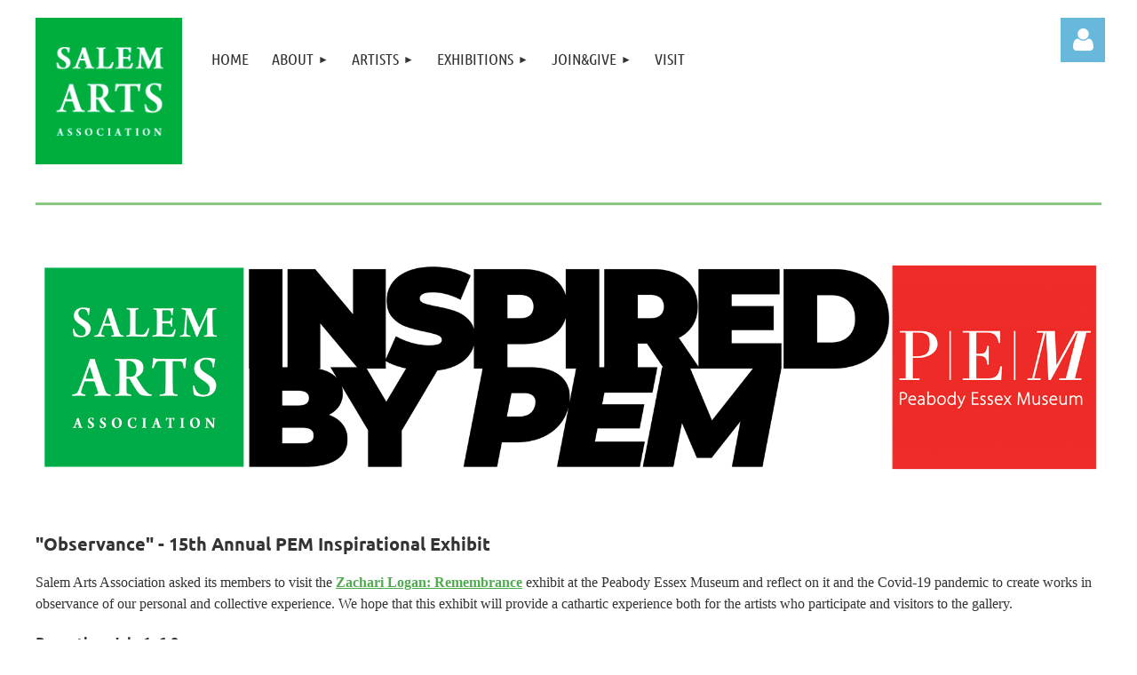

--- FILE ---
content_type: text/html; charset=utf-8
request_url: https://www.salemartsassociation.org/Observance
body_size: 12744
content:
<!DOCTYPE html>
<html lang="en" class="no-js ">
	<head id="Head1">
		<link rel="stylesheet" type="text/css" href="https://kit-pro.fontawesome.com/releases/latest/css/pro.min.css" />
<meta name="viewport" content="width=device-width, initial-scale=1.0">
<link href="https://sf.wildapricot.org/BuiltTheme/kaleidoscope_cornucopia.v3.0/current/a6f1d33f/Styles/combined.css" rel="stylesheet" type="text/css" /><link href="https://www.salemartsassociation.org/resources/theme/customStyles.css?t=638570782822230000" rel="stylesheet" type="text/css" /><link href="https://www.salemartsassociation.org/resources/theme/user.css?t=635433649750000000" rel="stylesheet" type="text/css" /><link href="https://live-sf.wildapricot.org/WebUI/built9.12.1-8e232c8/scripts/public/react/index-84b33b4.css" rel="stylesheet" type="text/css" /><link href="https://live-sf.wildapricot.org/WebUI/built9.12.1-8e232c8/css/shared/ui/shared-ui-compiled.css" rel="stylesheet" type="text/css" /><script type="text/javascript" language="javascript" id="idJavaScriptEnvironment">var bonaPage_BuildVer='9.12.1-8e232c8';
var bonaPage_AdminBackendUrl = '/admin/';
var bonaPage_StatRes='https://live-sf.wildapricot.org/WebUI/';
var bonaPage_InternalPageType = { isUndefinedPage : false,isWebPage : true,isAdminPage : false,isDialogPage : false,isSystemPage : false,isErrorPage : false,isError404Page : false };
var bonaPage_PageView = { isAnonymousView : true,isMemberView : false,isAdminView : false };
var WidgetMode = 0;
var bonaPage_IsUserAnonymous = true;
var bonaPage_ThemeVer='a6f1d33f635433649750000000638570782822230000'; var bonaPage_ThemeId = 'kaleidoscope_cornucopia.v3.0'; var bonaPage_ThemeVersion = '3.0';
var bonaPage_id='1861664'; version_id='';
if (bonaPage_InternalPageType && (bonaPage_InternalPageType.isSystemPage || bonaPage_InternalPageType.isWebPage) && window.self !== window.top) { var success = true; try { var tmp = top.location.href; if (!tmp) { top.location = self.location; } } catch (err) { try { if (self != top) { top.location = self.location; } } catch (err) { try { if (self != top) { top = self; } success = false; } catch (err) { success = false; } } success = false; } if (!success) { window.onload = function() { document.open('text/html', 'replace'); document.write('<ht'+'ml><he'+'ad></he'+'ad><bo'+'dy><h1>Wrong document context!</h1></bo'+'dy></ht'+'ml>'); document.close(); } } }
try { function waMetricsGlobalHandler(args) { if (WA.topWindow.waMetricsOuterGlobalHandler && typeof(WA.topWindow.waMetricsOuterGlobalHandler) === 'function') { WA.topWindow.waMetricsOuterGlobalHandler(args); }}} catch(err) {}
 try { if (parent && parent.BonaPage) parent.BonaPage.implementBonaPage(window); } catch (err) { }
try { document.write('<style type="text/css"> .WaHideIfJSEnabled, .HideIfJSEnabled { display: none; } </style>'); } catch(err) {}
var bonaPage_WebPackRootPath = 'https://live-sf.wildapricot.org/WebUI/built9.12.1-8e232c8/scripts/public/react/';</script><script type="text/javascript" language="javascript" src="https://live-sf.wildapricot.org/WebUI/built9.12.1-8e232c8/scripts/shared/bonapagetop/bonapagetop-compiled.js" id="idBonaPageTop"></script><script type="text/javascript" language="javascript" src="https://live-sf.wildapricot.org/WebUI/built9.12.1-8e232c8/scripts/public/react/index-84b33b4.js" id="ReactPublicJs"></script><script type="text/javascript" language="javascript" src="https://live-sf.wildapricot.org/WebUI/built9.12.1-8e232c8/scripts/shared/ui/shared-ui-compiled.js" id="idSharedJs"></script><script type="text/javascript" language="javascript" src="https://live-sf.wildapricot.org/WebUI/built9.12.1-8e232c8/General.js" id=""></script><script type="text/javascript" language="javascript" src="https://sf.wildapricot.org/BuiltTheme/kaleidoscope_cornucopia.v3.0/current/a6f1d33f/Scripts/combined.js" id=""></script><title>Salem Arts Association - Observance - 15th Annual PEM Inspirational Exhibit</title>
<link rel="shortcut icon" type="image/ico" href="/Resources/Pictures/favicon.ico" />

<script>
  (function(i,s,o,g,r,a,m){i['GoogleAnalyticsObject']=r;i[r]=i[r]||function(){
  (i[r].q=i[r].q||[]).push(arguments)},i[r].l=1*new Date();a=s.createElement(o),
  m=s.getElementsByTagName(o)[0];a.async=1;a.src=g;m.parentNode.insertBefore(a,m)
  })(window,document,'script','//www.google-analytics.com/analytics.js','ga');

  ga('create', 'UA-42573775-1', 'auto');
  ga('send', 'pageview');

</script>

<!-- Global site tag (gtag.js) - Google Analytics -->
<script async src="https://www.googletagmanager.com/gtag/js?id=UA-3743365-2"></script>
<script>
  window.dataLayer = window.dataLayer || [];
  function gtag(){dataLayer.push(arguments);}
  gtag('js', new Date());

  gtag('config', 'UA-3743365-2');
</script><link rel="search" type="application/opensearchdescription+xml" title="www.salemartsassociation.org" href="/opensearch.ashx" /></head>
	<body id="PAGEID_1861664" class="publicContentView LayoutMain">
<div class="mLayout layoutMain" id="mLayout">

<div class="mobilePanelContainer">
<div id="id_MobilePanel" data-componentId="MobilePanel" class="WaPlaceHolder WaPlaceHolderMobilePanel" style=""><div style=""><div id="id_QFpB82d" class="WaGadgetOnly WaGadgetMobilePanel  gadgetStyleNone" style="" data-componentId="QFpB82d" ><div class="mobilePanel">
	
	<div class="mobilePanelButton buttonMenu" title="Menu">Menu</div>
<div class="mobilePanelButton buttonLogin" title="Log in">Log in</div>
<div class="menuInner">
		<ul class="firstLevel">
<li class=" ">
	<div class="item">
		<a href="https://www.salemartsassociation.org/" title="Home"><span>Home</span></a>
</div>
</li>
	
<li class=" dir">
	<div class="item">
		<a href="https://www.salemartsassociation.org/About" title="About"><span>About</span></a>
<ul class="secondLevel">
<li class=" dir">
	<div class="item">
		<a href="https://www.salemartsassociation.org/people" title="People"><span>People</span></a>
<ul class="secondLevel">
<li class=" ">
	<div class="item">
		<a href="https://www.salemartsassociation.org/2026-Board-Nominations" title="2026 Board Nominations"><span>2026 Board Nominations</span></a>
</div>
</li>
	
</ul>
</div>
</li>
	
<li class=" ">
	<div class="item">
		<a href="https://www.salemartsassociation.org/news" title="News"><span>News</span></a>
</div>
</li>
	
</ul>
</div>
</li>
	
<li class=" dir">
	<div class="item">
		<a href="https://www.salemartsassociation.org/art" title="Artists"><span>Artists</span></a>
<ul class="secondLevel">
<li class=" dir">
	<div class="item">
		<a href="https://www.salemartsassociation.org/Members" title="Member Info"><span>Member Info</span></a>
<ul class="secondLevel">
<li class=" ">
	<div class="item">
		<a href="https://www.salemartsassociation.org/Gallery-Volunteer-Sign-Up" title="Volunteer"><span>Volunteer</span></a>
</div>
</li>
	
<li class=" ">
	<div class="item">
		<a href="https://www.salemartsassociation.org/retail-guide" title="Retail Shop Guidelines"><span>Retail Shop Guidelines</span></a>
</div>
</li>
	
<li class=" ">
	<div class="item">
		<a href="https://www.salemartsassociation.org/gallery-guide" title="Gallery Guidelines"><span>Gallery Guidelines</span></a>
</div>
</li>
	
<li class=" ">
	<div class="item">
		<a href="https://www.salemartsassociation.org/member-info" title="Member Profile"><span>Member Profile</span></a>
</div>
</li>
	
<li class=" ">
	<div class="item">
		<a href="https://www.salemartsassociation.org/scholarships" title="Scholarships"><span>Scholarships</span></a>
</div>
</li>
	
<li class=" ">
	<div class="item">
		<a href="https://www.salemartsassociation.org/FAQ" title="FAQ"><span>FAQ</span></a>
</div>
</li>
	
</ul>
</div>
</li>
	
</ul>
</div>
</li>
	
<li class=" dir">
	<div class="item">
		<a href="https://www.salemartsassociation.org/exhibitions" title="Exhibitions"><span>Exhibitions</span></a>
<ul class="secondLevel">
<li class=" ">
	<div class="item">
		<a href="https://www.salemartsassociation.org/creates" title="Salem Arts Creates"><span>Salem Arts Creates</span></a>
</div>
</li>
	
<li class=" ">
	<div class="item">
		<a href="https://www.salemartsassociation.org/events" title="Events"><span>Events</span></a>
</div>
</li>
	
<li class=" ">
	<div class="item">
		<a href="https://www.salemartsassociation.org/Past-Exhibits" title="Past Exhibits"><span>Past Exhibits</span></a>
</div>
</li>
	
<li class=" ">
	<div class="item">
		<a href="https://www.salemartsassociation.org/calls_for_art" title="Calls for Art"><span>Calls for Art</span></a>
</div>
</li>
	
</ul>
</div>
</li>
	
<li class=" dir">
	<div class="item">
		<a href="https://www.salemartsassociation.org/joinandgive" title="Join&amp;GIVE"><span>Join&amp;GIVE</span></a>
<ul class="secondLevel">
<li class=" ">
	<div class="item">
		<a href="https://www.salemartsassociation.org/join" title="Join"><span>Join</span></a>
</div>
</li>
	
<li class=" ">
	<div class="item">
		<a href="https://www.salemartsassociation.org/volunteer" title="Volunteer"><span>Volunteer</span></a>
</div>
</li>
	
<li class=" dir">
	<div class="item">
		<a href="https://www.salemartsassociation.org/donate" title="Donate"><span>Donate</span></a>
<ul class="secondLevel">
<li class=" ">
	<div class="item">
		<a href="https://www.salemartsassociation.org/give" title="Give"><span>Give</span></a>
</div>
</li>
	
<li class=" ">
	<div class="item">
		<a href="https://www.salemartsassociation.org/Sponsorship" title="Sponsorship"><span>Sponsorship</span></a>
</div>
</li>
	
</ul>
</div>
</li>
	
<li class=" ">
	<div class="item">
		<a href="https://www.salemartsassociation.org/Internships" title="Internships"><span>Internships</span></a>
</div>
</li>
	
</ul>
</div>
</li>
	
<li class=" ">
	<div class="item">
		<a href="https://www.salemartsassociation.org/Visit" title="Visit"><span>Visit</span></a>
</div>
</li>
	
</ul>
	</div>

	<div class="loginInner">
<div class="loginContainerForm oAuthIsfalse">
<form method="post" action="https://www.salemartsassociation.org/Sys/Login" id="id_QFpB82d_form" class="generalLoginBox"  data-disableInAdminMode="true">
<input type="hidden" name="ReturnUrl" id="id_QFpB82d_returnUrl" value="">
				<input type="hidden" name="browserData" id="id_QFpB82d_browserField">
<div class="loginUserName">
<div class="loginUserNameTextBox">
		<input name="email" type="text" maxlength="100" placeholder="Email"  id="id_QFpB82d_userName" tabindex="1" class="emailTextBoxControl"/>
	</div>
</div><div class="loginPassword">
<div class="loginPasswordTextBox">
		<input name="password" type="password" placeholder="Password" maxlength="50" id="id_QFpB82d_password" tabindex="2" class="passwordTextBoxControl" autocomplete="off"/>
	</div>
</div> 
    <input id="g-recaptcha-invisible_QFpB82d" name="g-recaptcha-invisible" value="recaptcha" type="hidden"/> 
    <div id="recapcha_placeholder_QFpB82d" style="display:none"></div>
    <span id="idReCaptchaValidator_QFpB82d" errorMessage="Please verify that you are not a robot" style="display:none" validatorType="method" ></span>
    <script>
        $("#idReCaptchaValidator_QFpB82d").on( "wavalidate", function(event, validationResult) {
            if (grecaptcha.getResponse(widgetId_QFpB82d).length == 0){
                grecaptcha.execute(widgetId_QFpB82d);	
                validationResult.shouldStopValidation = true;
                return;
            }

            validationResult.result = true;
        });
  
            var widgetId_QFpB82d;

            var onloadCallback_QFpB82d = function() {
                // Renders the HTML element with id 'recapcha_placeholder_QFpB82d' as a reCAPTCHA widget.
                // The id of the reCAPTCHA widget is assigned to 'widgetId_QFpB82d'.
                widgetId_QFpB82d = grecaptcha.render('recapcha_placeholder_QFpB82d', {
                'sitekey' : '6LfmM_UhAAAAAJSHT-BwkAlQgN0mMViOmaK7oEIV',
                'size': 'invisible',
                'callback': function(){
                    document.getElementById('g-recaptcha-invisible_QFpB82d').form.submit();
                },
                'theme' : 'light'
            });
        };
    </script>
	
    <script src="https://www.google.com/recaptcha/api.js?onload=onloadCallback_QFpB82d&render=explicit" async defer></script>

 <div class="loginActionRememberMe">
		<input id="id_QFpB82d_rememberMe" type="checkbox" name="rememberMe" tabindex="3" class="rememberMeCheckboxControl"/>
		<label for="id_QFpB82d_rememberMe">Remember me</label>
	</div>
<div class="loginPasswordForgot">
		<a href="https://www.salemartsassociation.org/Sys/ResetPasswordRequest">Forgot password</a>
	</div>
<div class="loginAction">
	<input type="submit" name="ctl03$ctl02$loginViewControl$loginControl$Login" value="Log in" id="id_QFpB82d_loginAction" onclick="if (!browserInfo.clientCookiesEnabled()) {alert('Warning: browser cookies disabled. Please enable them to use this website.'); return false;}" tabindex="4" class="loginButton loginButtonControl"/>
</div></form></div>
</div>

</div>

<script type="text/javascript">

jq$(function()
{
	var gadget = jq$('#id_QFpB82d'),
		menuContainer = gadget.find('.menuInner'),
		loginContainer = gadget.find('.loginInner');

	gadget.find('.buttonMenu').on("click",function()
	{
		menuContainer.toggle();
		loginContainer.hide();
		jq$(this).toggleClass('active');
        jq$('.buttonLogin').removeClass('active');
		return false;
	});

	gadget.find('.buttonLogin').on("click",function()
	{
		loginContainer.toggle();
		menuContainer.hide();
		jq$(this).toggleClass('active');
        jq$('.buttonMenu').removeClass('active');
		return false;
	});

	gadget.find('.mobilePanel').on("click",function(event)
	{
        if( !(jq$(event.target).parents('.loginInner').size() || event.target.className == 'loginInner') )
        {
            menuContainer.hide();
            loginContainer.hide();
            jq$('.buttonLogin').removeClass('active');
            jq$('.buttonMenu').removeClass('active');
        }

        event.stopPropagation();
	});

	jq$('body').on("click",function()
	{
		menuContainer.hide();
		loginContainer.hide();
		jq$('.buttonLogin').removeClass('active');
        jq$('.buttonMenu').removeClass('active');
	});


	// login
	var browserField = document.getElementById('id_QFpB82d' + '_browserField');

	if (browserField)
	{
		browserField.value = browserInfo.getBrowserCapabilitiesData();
	}

	jq$('#id_QFpB82d' + '_form').FormValidate();
	jq$('.WaGadgetMobilePanel form').attr('data-disableInAdminMode', 'false');

});

</script></div></div>
</div></div>

		<!-- header zone -->
		<div class="zonePlace zoneHeader1">
<div id="idHeaderContentHolder" data-componentId="Header" class="WaPlaceHolder WaPlaceHolderHeader" style="background-color:transparent;"><div style="padding-top:20px;"><div id="id_WFqawNp" data-componentId="WFqawNp" class="WaLayoutContainerFirst" style=""><table cellspacing="0" cellpadding="0" class="WaLayoutTable" style=""><tr data-componentId="WFqawNp_row" class="WaLayoutRow"><td id="id_KkBZpYF" data-componentId="KkBZpYF" class="WaLayoutItem" style="width:14%;"><div id="id_KpRyzsp" class="WaLayoutPlaceHolder placeHolderContainer" data-componentId="KpRyzsp" style=""><div style=""><div id="idHeaderContent" class="WaGadgetOnly WaGadgetContent headerContent gadgetStyleNone" style="margin-top:0px;" data-componentId="CrzHOIQ" ><div class="gadgetStyleBody gadgetContentEditableArea" style="padding-top:0px;" data-editableArea="0" data-areaHeight="auto">
<div align="center"><a href="/"><img src="/resources/Pictures/SalemArtsLogo-web.png" alt="Salem Arts Association logo." title="Salem Arts Association logo." border="0" width="200" height="200"></a></div></div>
</div></div></div></td><td style="width:20px;" data-componentId="KkBZpYF_separator" class="WaLayoutSeparator"><div style="width: inherit;"></div></td><td id="id_oWdKg3J" data-componentId="oWdKg3J" class="WaLayoutItem" style="width:81%;"><div id="id_KuWKdAU" class="WaLayoutPlaceHolder placeHolderContainer" data-componentId="KuWKdAU" style=""><div style=""><div id="id_svVLY2a" class="WaGadgetOnly WaGadgetMenuHorizontal  gadgetStyleNone" style="margin-top:7px;margin-right:0px;" data-componentId="svVLY2a" ><div class="menuBackground"></div>
<div class="menuInner">
	<ul class="firstLevel">
<li class=" ">
	<div class="item">
		<a href="https://www.salemartsassociation.org/" title="Home"><span>Home</span></a>
</div>
</li>
	
<li class=" dir">
	<div class="item">
		<a href="https://www.salemartsassociation.org/About" title="About"><span>About</span></a>
<ul class="secondLevel">
<li class=" dir">
	<div class="item">
		<a href="https://www.salemartsassociation.org/people" title="People"><span>People</span></a>
<ul class="secondLevel">
<li class=" ">
	<div class="item">
		<a href="https://www.salemartsassociation.org/2026-Board-Nominations" title="2026 Board Nominations"><span>2026 Board Nominations</span></a>
</div>
</li>
	
</ul>
</div>
</li>
	
<li class=" ">
	<div class="item">
		<a href="https://www.salemartsassociation.org/news" title="News"><span>News</span></a>
</div>
</li>
	
</ul>
</div>
</li>
	
<li class=" dir">
	<div class="item">
		<a href="https://www.salemartsassociation.org/art" title="Artists"><span>Artists</span></a>
<ul class="secondLevel">
<li class=" dir">
	<div class="item">
		<a href="https://www.salemartsassociation.org/Members" title="Member Info"><span>Member Info</span></a>
<ul class="secondLevel">
<li class=" ">
	<div class="item">
		<a href="https://www.salemartsassociation.org/Gallery-Volunteer-Sign-Up" title="Volunteer"><span>Volunteer</span></a>
</div>
</li>
	
<li class=" ">
	<div class="item">
		<a href="https://www.salemartsassociation.org/retail-guide" title="Retail Shop Guidelines"><span>Retail Shop Guidelines</span></a>
</div>
</li>
	
<li class=" ">
	<div class="item">
		<a href="https://www.salemartsassociation.org/gallery-guide" title="Gallery Guidelines"><span>Gallery Guidelines</span></a>
</div>
</li>
	
<li class=" ">
	<div class="item">
		<a href="https://www.salemartsassociation.org/member-info" title="Member Profile"><span>Member Profile</span></a>
</div>
</li>
	
<li class=" ">
	<div class="item">
		<a href="https://www.salemartsassociation.org/scholarships" title="Scholarships"><span>Scholarships</span></a>
</div>
</li>
	
<li class=" ">
	<div class="item">
		<a href="https://www.salemartsassociation.org/FAQ" title="FAQ"><span>FAQ</span></a>
</div>
</li>
	
</ul>
</div>
</li>
	
</ul>
</div>
</li>
	
<li class=" dir">
	<div class="item">
		<a href="https://www.salemartsassociation.org/exhibitions" title="Exhibitions"><span>Exhibitions</span></a>
<ul class="secondLevel">
<li class=" ">
	<div class="item">
		<a href="https://www.salemartsassociation.org/creates" title="Salem Arts Creates"><span>Salem Arts Creates</span></a>
</div>
</li>
	
<li class=" ">
	<div class="item">
		<a href="https://www.salemartsassociation.org/events" title="Events"><span>Events</span></a>
</div>
</li>
	
<li class=" ">
	<div class="item">
		<a href="https://www.salemartsassociation.org/Past-Exhibits" title="Past Exhibits"><span>Past Exhibits</span></a>
</div>
</li>
	
<li class=" ">
	<div class="item">
		<a href="https://www.salemartsassociation.org/calls_for_art" title="Calls for Art"><span>Calls for Art</span></a>
</div>
</li>
	
</ul>
</div>
</li>
	
<li class=" dir">
	<div class="item">
		<a href="https://www.salemartsassociation.org/joinandgive" title="Join&amp;GIVE"><span>Join&amp;GIVE</span></a>
<ul class="secondLevel">
<li class=" ">
	<div class="item">
		<a href="https://www.salemartsassociation.org/join" title="Join"><span>Join</span></a>
</div>
</li>
	
<li class=" ">
	<div class="item">
		<a href="https://www.salemartsassociation.org/volunteer" title="Volunteer"><span>Volunteer</span></a>
</div>
</li>
	
<li class=" dir">
	<div class="item">
		<a href="https://www.salemartsassociation.org/donate" title="Donate"><span>Donate</span></a>
<ul class="secondLevel">
<li class=" ">
	<div class="item">
		<a href="https://www.salemartsassociation.org/give" title="Give"><span>Give</span></a>
</div>
</li>
	
<li class=" ">
	<div class="item">
		<a href="https://www.salemartsassociation.org/Sponsorship" title="Sponsorship"><span>Sponsorship</span></a>
</div>
</li>
	
</ul>
</div>
</li>
	
<li class=" ">
	<div class="item">
		<a href="https://www.salemartsassociation.org/Internships" title="Internships"><span>Internships</span></a>
</div>
</li>
	
</ul>
</div>
</li>
	
<li class=" ">
	<div class="item">
		<a href="https://www.salemartsassociation.org/Visit" title="Visit"><span>Visit</span></a>
</div>
</li>
	
</ul>
</div>


<script type="text/javascript">

	jq$(function()
	{

		WebFont.load({
			custom: {
				families: ['Ubuntu', 'Ubuntu condensed']
			},
			active: function()
			{
				resizeMenu();
			}
		});


		var gadgetHorMenu = jq$('#id_svVLY2a'),
			gadgetHorMenuContainer = gadgetHorMenu.find('.menuInner'),
			firstLevelMenu = gadgetHorMenu.find('ul.firstLevel'),
			holderInitialMenu = firstLevelMenu.children(),
			outsideItems = null,
			phantomElement = '<li class="phantom"><div class="item"><a href="#"><span>&#x2261;</span></a><ul class="secondLevel"></ul></div></li>',
			placeHolder = gadgetHorMenu.parents('.WaLayoutPlaceHolder'),
			placeHolderId = placeHolder && placeHolder.attr('data-componentId'),
			mobileState = false,
			isTouchSupported = !!(('ontouchstart' in window) || (window.DocumentTouch && document instanceof DocumentTouch) || (navigator.msPointerEnabled && navigator.msMaxTouchPoints));


		function resizeMenu()
		{
			var i,
				len,
				fitMenuWidth = 0,
				menuItemPhantomWidth = 80;

			firstLevelMenu.html( holderInitialMenu).removeClass('adapted').css({ width: 'auto' }); // restore initial menu

			if( firstLevelMenu.width() > gadgetHorMenuContainer.width() ) // if menu oversize
			{
				menuItemPhantomWidth = firstLevelMenu.addClass('adapted').append( phantomElement).children('.phantom').width();

				for( i = 0, len = holderInitialMenu.size(); i <= len; i++ )
				{
					fitMenuWidth += jq$( holderInitialMenu.get(i) ).width();

					if( fitMenuWidth + menuItemPhantomWidth > gadgetHorMenuContainer.width() )
					{
						outsideItems = firstLevelMenu.children(':gt('+(i-1)+'):not(.phantom)').remove();
						firstLevelMenu.find('.phantom > .item > ul').append( outsideItems);
						gadgetHorMenuContainer.css('overflow','visible');
						break;
					}
				}
				gadgetHorMenu.find('.phantom > .item > a').click(function(){ return false; });
			}

			disableFirstTouch();

			firstLevelMenu.css( 'width', '' ); // restore initial menu width
			firstLevelMenu.children().removeClass('last-child').eq(-1).addClass('last-child'); // add last-child mark
		}

		jq$(window).resize(function()
		{
			resizeMenu();
		});

		function onLayoutColumnResized(sender, args)
		{
			args = args || {};

			if (placeHolderId && (placeHolderId == args.leftColPlaceHolderId || placeHolderId == args.rightColPlaceHolderId))
			{
				resizeMenu();
			}
		}

		BonaPage.addPageStateHandler(BonaPage.PAGE_PARSED, function() { WA.Gadgets.LayoutColumnResized.addHandler(onLayoutColumnResized); });
		BonaPage.addPageStateHandler(BonaPage.PAGE_UNLOADED, function() { WA.Gadgets.LayoutColumnResized.removeHandler(onLayoutColumnResized); });


        function disableFirstTouch()
        {
          if (!isTouchSupported) return;

          jq$('#id_svVLY2a').find('.menuInner li.dir > .item > a').on( 'click', function(event)
          {
            if( !this.touchCounter )
              this.touchCounter = 0;

            if( this.touchCounter >= 1 )
            {
              this.touchCounter = 0;
              return true;
            }
            this.touchCounter++;

            if (!mobileState)
            {
              WA.stopEventDefault(event);
            }
          });

          jq$('#id_svVLY2a').find('.menuInner li.dir > .item > a').on( 'mouseout', function(event)
          {
            if( !this.touchCounter )
              this.touchCounter = 0;
            this.touchCounter = 0;
          });
        }

        disableFirstTouch();

	});
</script></div></div></div></td><td style="width:20px;" data-componentId="oWdKg3J_separator" class="WaLayoutSeparator"><div style="width: inherit;"></div></td><td id="id_KRzPiG9" data-componentId="KRzPiG9" class="WaLayoutItem" style="width:4%;"><div id="id_fuXoXDE" class="WaLayoutPlaceHolder placeHolderContainer" data-componentId="fuXoXDE" style=""><div style=""><div id="id_MoBw3nY" class="WaGadgetOnly WaGadgetLoginForm  gadgetStyleNone" style="" data-componentId="MoBw3nY" ><link rel="stylesheet" type="text/css" href="https://kit-pro.fontawesome.com/releases/latest/css/pro.min.css" />
<div class="loginContainer alignCenter">
  <div class="loginContainerInner">
    <a id="id_MoBw3nY_loginLink" class="loginLink">Log in</a>
    <div id="id_MoBw3nY_loginContainer" class="loginPanel">
      <div class="loginContainerForm oAuthIsfalse">
        <div class="loginContainerFormInner">
          <form method="post" action="https://www.salemartsassociation.org/Sys/Login" id="id_MoBw3nY_form" class="generalLoginBox"  data-disableInAdminMode="true">
<input type="hidden" name="ReturnUrl" id="id_MoBw3nY_returnUrl" value="">
            <input type="hidden" name="CurrentUrl" id="id_MoBw3nY_currentUrl" value="/Observance">
            <input type="hidden" name="browserData" id="id_MoBw3nY_browserField">
            <div class="loginUserName">
<div class="loginUserNameTextBox">
		<input name="email" type="text" maxlength="100" placeholder="Email"  id="id_MoBw3nY_userName" tabindex="1" class="emailTextBoxControl"/>
	</div>
</div><div class="loginPassword">
    <div class="loginPasswordTextBox">
		<div class="password-wrapper">
			<input 
				name="password" 
				type="password" 
placeholder="Password" 
				maxlength="50" 
				id="id_MoBw3nY_password" 
				tabindex="2" 
				class="passwordTextBoxControl" 
				autocomplete="off"
			/>
			<i class="fa fa-eye-slash toggle-password" toggle="#id_MoBw3nY_password"></i>
		</div>
    </div>
</div>
<script>
  if (!window.__passwordToggleInitialized) {
    window.__passwordToggleInitialized = true;

    $(document).ready(function () {
      $('.toggle-password').each(function () {
        const $icon = $(this);
        const selector = $icon.attr('toggle');
        if (!selector) return;

        const $input = selector.startsWith('#') ? $(selector) : $('#' + selector);
        if (!$input.length) return;

        $icon.on('click', function () {
          try {
            const inputEl = $input[0];
            const currentType = inputEl.getAttribute('type');

            if (currentType === 'password') {
              inputEl.setAttribute('type', 'text');
              $icon.removeClass('fa-eye-slash').addClass('fa-eye');
            } else {
              inputEl.setAttribute('type', 'password');
              $icon.removeClass('fa-eye').addClass('fa-eye-slash');
            }
          } catch (err) {
            console.warn('Password toggle error:', err.message);
          }
        });
      });
    });
  }
</script>
	  
             
    <input id="g-recaptcha-invisible_MoBw3nY" name="g-recaptcha-invisible" value="recaptcha" type="hidden"/> 
    <div id="recapcha_placeholder_MoBw3nY" style="display:none"></div>
    <span id="idReCaptchaValidator_MoBw3nY" errorMessage="Please verify that you are not a robot" style="display:none" validatorType="method" ></span>
    <script>
        $("#idReCaptchaValidator_MoBw3nY").on( "wavalidate", function(event, validationResult) {
            if (grecaptcha.getResponse(widgetId_MoBw3nY).length == 0){
                grecaptcha.execute(widgetId_MoBw3nY);	
                validationResult.shouldStopValidation = true;
                return;
            }

            validationResult.result = true;
        });
  
            var widgetId_MoBw3nY;

            var onloadCallback_MoBw3nY = function() {
                // Renders the HTML element with id 'recapcha_placeholder_MoBw3nY' as a reCAPTCHA widget.
                // The id of the reCAPTCHA widget is assigned to 'widgetId_MoBw3nY'.
                widgetId_MoBw3nY = grecaptcha.render('recapcha_placeholder_MoBw3nY', {
                'sitekey' : '6LfmM_UhAAAAAJSHT-BwkAlQgN0mMViOmaK7oEIV',
                'size': 'invisible',
                'callback': function(){
                    document.getElementById('g-recaptcha-invisible_MoBw3nY').form.submit();
                },
                'theme' : 'light'
            });
        };
    </script>
	
    <script src="https://www.google.com/recaptcha/api.js?onload=onloadCallback_MoBw3nY&render=explicit" async defer></script>

  
      <div class="loginActionRememberMe">
		<input id="id_MoBw3nY_rememberMe" type="checkbox" name="rememberMe" tabindex="3" class="rememberMeCheckboxControl"/>
		<label for="id_MoBw3nY_rememberMe">Remember me</label>
	</div>
<div class="loginAction">
	<input type="submit" name="ctl03$ctl02$loginViewControl$loginControl$Login" value="Log in" id="id_MoBw3nY_loginAction" onclick="if (!WA.isWidgetMode && !browserInfo.clientCookiesEnabled()) {alert('Warning: browser cookies disabled. Please enable them to use this website.'); return false;}" tabindex="4" class="loginButton loginButtonControl"/>
</div><div class="loginPasswordForgot">
		<a rel="nofollow" href="https://www.salemartsassociation.org/Sys/ResetPasswordRequest">Forgot password</a>
	</div>
</form></div>
      </div>
    </div>
  </div>
</div>
<script>
  jq$(function() {
    var gadgetId = jq$('#id_MoBw3nY'),
        containerBox = gadgetId.find('.loginPanel'),
        loginLink = gadgetId.find('.loginLink'),
        transitionTime = 300;

    containerBox.isOpening = false;

    loginLink.on('click', function(e) {
      if (containerBox.css("visibility") == 'visible') {
        loginLink.removeClass('hover');
        containerBox.animate({ 'opacity': '0' }, transitionTime, function() {
          containerBox.css('visibility','hidden');
          containerBox.css('display','none');
        });
      } else {
        loginLink.addClass('hover');
        containerBox.isOpening = true;
        containerBox.css('display','block');
        containerBox.css('visibility','visible');
        containerBox.animate({ 'opacity': '1' }, transitionTime, function() {
          containerBox.isOpening = false;
        });
      }
    });

    containerBox.on('click', function(e) { e.stopPropagation(); });

    jq$('body').on('click', function() {
      if (containerBox.css("visibility") == 'visible' && !containerBox.isOpening) {
        loginLink.removeClass('hover');
        containerBox.animate({ 'opacity': '0' }, transitionTime, function() {
          containerBox.css('visibility','hidden');
          containerBox.css('display','none');
        });
      }
    });

    var browserField = document.getElementById('id_MoBw3nY' + '_browserField');

    if (browserField) {
      browserField.value = browserInfo.getBrowserCapabilitiesData();
    }

    jq$('#id_MoBw3nY' + '_form').FormValidate();
    jq$('.WaGadgetLoginForm form').attr('data-disableInAdminMode', 'false');
  });
</script>
</div></div></div></td></tr></table> </div><div id="id_ljnqlqm" class="WaGadgetLast WaGadgetContent  gadgetStyleNone" style="" data-componentId="ljnqlqm" ><div class="gadgetStyleBody gadgetContentEditableArea" style="" data-editableArea="0" data-areaHeight="auto">
<img src="[data-uri]" class="WaContentDivider WaContentDivider dividerStyle004" data-wacomponenttype="ContentDivider"><p><br></p></div>
</div></div>
</div></div>
		<div class="zonePlace zoneHeader2">
<div id="id_Header1" data-componentId="Header1" class="WaPlaceHolder WaPlaceHolderHeader1" style="background-color:transparent;"><div style=""><div id="id_JpFJ3Gl" data-componentId="JpFJ3Gl" class="WaLayoutContainerFirst" style="background-color:#FFFFFF;"><table cellspacing="0" cellpadding="0" class="WaLayoutTable" style=""><tr data-componentId="JpFJ3Gl_row" class="WaLayoutRow"><td id="id_bBoPpMR" data-componentId="bBoPpMR" class="WaLayoutItem" style="width:100%;"></td></tr></table> </div><div id="id_XX7vEch" data-componentId="XX7vEch" class="WaLayoutContainerLast" style=""><table cellspacing="0" cellpadding="0" class="WaLayoutTable" style=""><tr data-componentId="XX7vEch_row" class="WaLayoutRow"><td id="id_dX7T9Hg" data-componentId="dX7T9Hg" class="WaLayoutItem" style="width:100%;"><div id="id_4tH9UJ7" class="WaLayoutPlaceHolder placeHolderContainer" data-componentId="4tH9UJ7" style=""><div style=""><div id="id_IjGUEWi" class="WaGadgetOnly WaGadgetContent  gadgetStyleNone" style="" data-componentId="IjGUEWi" ><div class="gadgetStyleBody gadgetContentEditableArea" style="" data-editableArea="0" data-areaHeight="auto">
<p><span style="background-color: rgb(255, 255, 255);"><font color="#262626" face="-apple-system, BlinkMacSystemFont, Segoe UI, Roboto, Helvetica, Arial, sans-serif" style="font-size: 14px;"><img src="/resources/Pictures/Inspired-by-PEM-2020.png" alt="" title="" border="0"></font></span></p><p><span style="background-color: rgb(255, 255, 255);"><font color="#262626" face="-apple-system, BlinkMacSystemFont, Segoe UI, Roboto, Helvetica, Arial, sans-serif" style="font-size: 14px;"><br></font></span></p></div>
</div></div></div></td></tr></table> </div></div>
</div></div>
		<!-- /header zone -->

<!-- content zone -->
	<div class="zonePlace zoneContent">
<div id="idPrimaryContentBlock1Content" data-componentId="Content" class="WaPlaceHolder WaPlaceHolderContent" style=""><div style="padding-top:0px;padding-bottom:20px;"><div id="id_fuLE44R" class="WaGadgetFirst WaGadgetContent  gadgetStyleNone" style="" data-componentId="fuLE44R" ><div class="gadgetStyleBody gadgetContentEditableArea" style="" data-editableArea="0" data-areaHeight="auto">
<p style="line-height: 22px;"><font face="Verdana"><font face="Ubuntu, Arial, sans-serif" style="font-size: 20px;"><strong>"Observance" - 15th Annual PEM Inspirational Exhibit</strong></font><br></font></p>

<p style="line-height: 22px;"><font face="Verdana" style="font-size: 16px;">Salem Arts Association asked its members to visit the&nbsp;<a href="https://www.pem.org/exhibitions/zachari-logan-remembrance">Zachari Logan: Remembrance</a>&nbsp;exhibit at the Peabody Essex Museum and reflect on it and the Covid-19 pandemic to create works in observance of our personal and collective experience. We hope that this exhibit will provide a cathartic experience both for the artists who participate and visitors to the gallery. &nbsp;</font></p>


<p><strong style="font-size: 16px;">Reception: July 1, 6-8ppm</strong></p><p><strong style="font-size: 16px;"></strong><strong style="font-size: 16px;">Exhibition Dates: July 1 - August 27&nbsp;</strong></p></div>
</div><div id="id_KUCo4kZ" class="WaGadget WaGadgetContent  gadgetStyleNone" style="" data-componentId="KUCo4kZ" ><div class="gadgetStyleBody gadgetContentEditableArea" style="" data-editableArea="0" data-areaHeight="auto">
<p><img src="/resources/Pictures/GuestJuror.png" alt="" title="" border="0" width="600" height="172" style="font-size: 16px; color: rgb(31, 39, 43); font-family: Ubuntu;"><br></p></div>
</div><div id="id_insyZmS" class="WaGadget WaGadgetContent  gadgetStyleNone" style="" data-componentId="insyZmS" ><div class="gadgetStyleBody gadgetContentEditableArea" style="" data-editableArea="0" data-areaHeight="auto">
<p><span style="color: rgb(31, 39, 43); font-family: Ubuntu; background-color: rgb(255, 255, 255);"><font style="font-size: 24px;"><strong><img src="/resources/Pictures/2022/sTung09cur.jpg" alt="" title="" border="0" width="300" height="274" style="margin: 0px 20px 0px 0px;" align="left"></strong></font></span></p><h2 style="line-height: 53px;"><font color="#6A5E5E" face="Playfair Display, serif"></font></h2><h2>Stephanie Hueon Tung, Byrne Family Curator of Photography</h2><p>Stephanie Tung leads the interpretation and presentation of the museum&#8217;s growing photography collection, which spans the 19th century through today. A specialist in the history of photography of China, her research focuses on transnational art exchanges, global modernism, translation studies, and notions of artistic labor.<br></p><p>Formerly serving as PEM&#8217;s Assistant Curator and then Associate Curator with a focus on photography, Tung was instrumental in shepherding the 2020&nbsp;<a href="https://www.pem.org/press-news/pem-receives-outstanding-collection-of-modern-asian-photography">acquisition of approximately 1,600 photographs</a>&nbsp;by artists with ties to East Asia, a gift made possible through the generosity of the Joy of Giving Something Foundation. Tung served as the Assistant Curator on PEM&#8217;s 2019&#8211;20 exhibition,&nbsp;<a href="https://www.pem.org/exhibitions/a-lasting-memento-john-thomsons-photographs-along-the-river-min">A Lasting Memento: John Thomson&#8217;s Photographs Along the River Min</a>, and is currently co-curating PEM&#8217;s highly-anticipated, upcoming exhibition,&nbsp;<a href="https://www.pem.org/exhibitions/power-and-perspective-early-photography-in-china">Power and Perspective: Early Photography in China</a>, which opens in September 2022.</p><p>Prior to joining PEM in 2018, Tung worked at the Three Shadows Photography Art Centre in Beijing, China, as a curator and director of international affairs. She has published widely on photography and contemporary art from China, as a contributor to&nbsp;Aperture&nbsp;and the&nbsp;Trans-Asia Photography Review&nbsp;and contributing author to&nbsp;The Chinese Photobook&nbsp;(Aperture, 2015) and&nbsp;Art and China After 1989: Theater of the World(Guggenheim, 2017). Her most recent book,&nbsp;Ai Weiwei: Beijing 1993-2003&nbsp;(MIT Press, 2019), was co-authored with Ai Weiwei and John Tancock and serves as a continuation of&nbsp;Ai Weiwei: New York 1983-1993, for which she also served as lead researcher.</p><p>Tung holds a Bachelor of Art in Literature and History of Art and Architecture from Harvard University, and a Masters of Arts in Art &amp; Archeology from Princeton University. This year, she is completing her Ph.D. in Princeton&#8217;s Art &amp; Archeology program with her dissertation,&nbsp;Pictorial China: Art Photography in the Republican Era, 1923&#8211;1929.</p><p>Follow&nbsp;<a href="https://www.instagram.com/i.am.stung/">@i.am.stung</a>&nbsp;on Instagram.</p><p><font color="#6A5E5E" face="Lato, sans-serif"><br></font></p></div>
</div><div id="id_8DYrIPs" class="WaGadgetLast WaGadgetContent  gadgetStyleNone" style="" data-componentId="8DYrIPs" ><div class="gadgetStyleBody gadgetContentEditableArea" style="" data-editableArea="0" data-areaHeight="auto">
<p><span><font color="#000000" face="Calibri, sans-serif"></font></span></p><p><strong>Juror Statement</strong><br></p>

<p>Zachary Logan&#8217;s&nbsp;Remembrance&nbsp;invites visitors to reflect on the power of loss and the healing potential of grief. I was particularly struck by the powerful emotions conveyed in the work on display at SAA. Though I didn&#8217;t have any accompanying text, I could see that a lot of thought and emotion went into the creation of these works.&nbsp;</p><p><font color="#000000" face="Calibri, sans-serif"><span><font style="font-size: 12px;" face="Helvetica"></font></span></font></p></div>
</div></div>
</div></div>
	<!-- /content zone -->

<!-- footer zone -->
		<div class="zonePlace zoneFooter1">
<div id="idFooterContentHolder" data-componentId="Footer" class="WaPlaceHolder WaPlaceHolderFooter" style=""><div style=""><div id="id_e5sDpbI" data-componentId="e5sDpbI" class="WaLayoutContainerFirst" style=""><table cellspacing="0" cellpadding="0" class="WaLayoutTable" style=""><tr data-componentId="e5sDpbI_row" class="WaLayoutRow"><td id="id_nTUT1CP" data-componentId="nTUT1CP" class="WaLayoutItem" style="width:100%;"><div id="id_t94iHdB" class="WaLayoutPlaceHolder placeHolderContainer" data-componentId="t94iHdB" style=""><div style=""><div id="id_44OV7um" class="WaGadgetOnly WaGadgetContent  gadgetStyleNone" style="" data-componentId="44OV7um" ><div class="gadgetStyleBody gadgetContentEditableArea" style="" data-editableArea="0" data-areaHeight="auto">
<p><strong><font style="font-size: 24px;">Awards</font></strong></p></div>
</div></div></div></td></tr></table> </div><div id="id_MOdK7Ug" data-componentId="MOdK7Ug" class="WaLayoutContainer" style=""><table cellspacing="0" cellpadding="0" class="WaLayoutTable" style=""><tr data-componentId="MOdK7Ug_row" class="WaLayoutRow"><td id="id_CTIiLUh" data-componentId="CTIiLUh" class="WaLayoutItem" style="width:33%;"><div id="id_yt5D953" class="WaLayoutPlaceHolder placeHolderContainer" data-componentId="yt5D953" style=""><div style=""><div id="id_Ybre55Y" class="WaGadgetOnly WaGadgetContent  gadgetStyleNone" style="" data-componentId="Ybre55Y" ><div class="gadgetStyleBody gadgetContentEditableArea" style="" data-editableArea="0" data-areaHeight="auto">
<p align="center"><font face="Ubuntu" style="font-size: 16px;"></font></p><p align="center"><img src="/resources/Pictures/2021/Best-of-Show.png" width="325" height="97"><br></p>

<p><strong><img src="/resources/Pictures/2022/BOS.jpg" alt="" title="" border="0"><br></strong></p><p><strong>Patricia Scialo "I Heard Your Voice:</strong></p> <p>I loved the layering of the cyanotype photograph with the notes and encaustic. Photography has always been connected to ideas of loss and remembrance, especially in vernacular photographs of family, friends, and loved ones. Encaustic is also a medium that has been used in death masks and portraiture. The marrying of these two mediums in the assemblage seems to still time, with fragments of memories peeking through.&nbsp;</p><p>--&nbsp;Stephanie Hueon Tung, Byrne Family Curator of Photography</p><p><font color="#000000" face="Calibri, sans-serif"><strong><span><font face="Helvetica" style="font-size: 21px;"></font></span></strong></font></p></div>
</div></div></div></td><td style="width:20px;" data-componentId="CTIiLUh_separator" class="WaLayoutSeparator"><div style="width: inherit;"></div></td><td id="id_EE6Jh8M" data-componentId="EE6Jh8M" class="WaLayoutItem" style="width:33%;"><div id="id_UFrIiz8" class="WaLayoutPlaceHolder placeHolderContainer" data-componentId="UFrIiz8" style=""><div style=""><div id="id_mEiJl1b" class="WaGadgetOnly WaGadgetContent  gadgetStyleNone" style="" data-componentId="mEiJl1b" ><div class="gadgetStyleBody gadgetContentEditableArea" style="" data-editableArea="0" data-areaHeight="auto">
<p align="center" style="line-height: 22px;"><font face="Ubuntu" style="font-size: 16px;"><img src="/resources/Pictures/2021/Second.png" alt="" title="" border="0"></font></p>





<p><strong><img src="/resources/Pictures/2022/Second.jpg" alt="" title="" border="0"><br></strong></p><p><strong>Karen Gourley Lehman "Yesterday's Peonies"</strong></p>

<p>The photograph of decaying flowers is a striking composition that reminded me of Logan&#8217;s meditations on life, death, and rebirth. This particular style, with the close-up of the petals and emphasis on light, color, and abstract forms, evokes a Dutch still life and its reflections on transience.&nbsp;</p>

<p>--&nbsp;Stephanie Hueon Tung, Byrne Family Curator of Photography</p>

<p>&nbsp;</p><p><br></p></div>
</div></div></div></td><td style="width:20px;" data-componentId="EE6Jh8M_separator" class="WaLayoutSeparator"><div style="width: inherit;"></div></td><td id="id_ZZYdHSC" data-componentId="ZZYdHSC" class="WaLayoutItem" style="width:33%;"><div id="id_STOQMCX" class="WaLayoutPlaceHolder placeHolderContainer" data-componentId="STOQMCX" style=""><div style=""><div id="id_qcJN81l" class="WaGadgetOnly WaGadgetContent  gadgetStyleNone" style="" data-componentId="qcJN81l" ><div class="gadgetStyleBody gadgetContentEditableArea" style="" data-editableArea="0" data-areaHeight="auto">
<p align="center"><font face="Ubuntu" style="font-size: 16px;"><img src="/resources/Pictures/2021/Third.png" alt="" title="" border="0" width="305" height="97"></font></p>

<p><font color="#000000" face="Calibri, sans-serif"></font><strong><font color="#000000" face="Calibri, sans-serif"><span><font style="font-size: 21px;" face="Helvetica"></font></span></font></strong></p><p><strong><img src="/resources/Pictures/2022/third.jpg" alt="" title="" border="0"><br></strong></p><p><strong>Zenovia Limberakis "Byzantine Road Shrine:</strong></p> <p>This wonderful shrine seems to be assembled from mirrors, jewels, coins, and religious icons. I assume the cup at the bottom is meant to hold incense. The idea of the shrine as an immersive spiritual environment, in which one inhales the sweet smell of incense while contemplating under the protection of the eye and mirrors, is captivating. I think it resonates beautifully with the exhibition&#8217;s call for reflection.&nbsp;</p><p>--&nbsp;Stephanie Hueon Tung, Byrne Family Curator of Photography<br></p><p><br></p><p><font color="#000000" face="Calibri, sans-serif"><strong><span><font style="font-size: 21px;" face="Helvetica"></font></span></strong></font></p></div>
</div></div></div></td></tr></table> </div><div id="id_aKadWsn" data-componentId="aKadWsn" class="WaLayoutContainer" style=""><table cellspacing="0" cellpadding="0" class="WaLayoutTable" style=""><tr data-componentId="aKadWsn_row" class="WaLayoutRow"><td id="id_PJRQ3DC" data-componentId="PJRQ3DC" class="WaLayoutItem" style="width:100%;"><div id="id_5QoTFfD" class="WaLayoutPlaceHolder placeHolderContainer" data-componentId="5QoTFfD" style=""><div style=""><div id="id_F9aBeTQ" class="WaGadgetOnly WaGadgetContent  gadgetStyleNone" style="" data-componentId="F9aBeTQ" ><div class="gadgetStyleBody gadgetContentEditableArea" style="" data-editableArea="0" data-areaHeight="auto">
<p><strong><font style="font-size: 24px;">Honorable Mentions</font></strong></p>

<p><font color="#000000"><font face="Ubuntu" style="font-size: 16px;">The four honorable mentions were chosen for the skill and mastery in the mediums that the artists chose. Combining the themes of the Logan exhibition with their own perspectives and particular media, I found these were all compelling works. Bravo!&nbsp;</font></font><br></p></div>
</div></div></div></td></tr></table> </div><div id="id_jxpBWRl" data-componentId="jxpBWRl" class="WaLayoutContainer" style=""><table cellspacing="0" cellpadding="0" class="WaLayoutTable" style=""><tr data-componentId="jxpBWRl_row" class="WaLayoutRow"><td id="id_93eWFuO" data-componentId="93eWFuO" class="WaLayoutItem" style="width:25%;"><div id="id_oX1Yr9E" class="WaLayoutPlaceHolder placeHolderContainer" data-componentId="oX1Yr9E" style=""><div style=""><div id="id_D1xhKkX" class="WaGadgetOnly WaGadgetContent  gadgetStyleNone" style="" data-componentId="D1xhKkX" ><div class="gadgetStyleBody gadgetContentEditableArea" style="" data-editableArea="0" data-areaHeight="auto">
<p><img src="/resources/Pictures/2022/HM3.jpg" alt="" title="" border="0"><br></p><p>Heather Sardis "Astral Projection"</p></div>
</div></div></div></td><td style="width:20px;" data-componentId="93eWFuO_separator" class="WaLayoutSeparator"><div style="width: inherit;"></div></td><td id="id_kgFnEMB" data-componentId="kgFnEMB" class="WaLayoutItem" style="width:25%;"><div id="id_6RSpR4u" class="WaLayoutPlaceHolder placeHolderContainer" data-componentId="6RSpR4u" style=""><div style=""><div id="id_ABHPU3l" class="WaGadgetOnly WaGadgetContent  gadgetStyleNone" style="" data-componentId="ABHPU3l" ><div class="gadgetStyleBody gadgetContentEditableArea" style="" data-editableArea="0" data-areaHeight="auto">
<p><img src="/resources/Pictures/2022/HM4.jpg" alt="" title="" border="0"><br></p><p>Janet Schwartz "Blue Trees"</p><p><br></p></div>
</div></div></div></td><td style="width:20px;" data-componentId="kgFnEMB_separator" class="WaLayoutSeparator"><div style="width: inherit;"></div></td><td id="id_p3EPPqb" data-componentId="p3EPPqb" class="WaLayoutItem" style="width:25%;"><div id="id_t7AWpzI" class="WaLayoutPlaceHolder placeHolderContainer" data-componentId="t7AWpzI" style=""><div style=""><div id="id_sll8jaJ" class="WaGadgetOnly WaGadgetContent  gadgetStyleNone" style="" data-componentId="sll8jaJ" ><div class="gadgetStyleBody gadgetContentEditableArea" style="" data-editableArea="0" data-areaHeight="auto">
<p><img src="/resources/Pictures/2022/HM2.jpg" alt="" title="" border="0"><br></p><p>CJ Karch "Grace"</p><p><br></p></div>
</div></div></div></td><td style="width:20px;" data-componentId="p3EPPqb_separator" class="WaLayoutSeparator"><div style="width: inherit;"></div></td><td id="id_7vJXXGW" data-componentId="7vJXXGW" class="WaLayoutItem" style="width:25%;"><div id="id_8AvfPsF" class="WaLayoutPlaceHolder placeHolderContainer" data-componentId="8AvfPsF" style=""><div style=""><div id="id_btDavOi" class="WaGadgetOnly WaGadgetContent  gadgetStyleNone" style="" data-componentId="btDavOi" ><div class="gadgetStyleBody gadgetContentEditableArea" style="" data-editableArea="0" data-areaHeight="auto">
<p><img src="/resources/Pictures/2022/HM1.jpg" alt="" title="" border="0"><br></p><p>Tom Darsney "Hands"</p><p><br></p></div>
</div></div></div></td></tr></table> </div><div id="idFooterContent" class="WaGadgetLast WaGadgetContent footerContent gadgetStyleNone" style="margin-bottom:0px;" data-componentId="Z1Umj59" ><div class="gadgetStyleBody gadgetContentEditableArea" style="" data-editableArea="0" data-areaHeight="auto">
<div align="right"></div>

</div>
</div></div>
</div></div>
		<div class="zonePlace zoneFooter2">
<div id="id_Footer1" data-componentId="Footer1" class="WaPlaceHolder WaPlaceHolderFooter1" style="background-color:#333333;"><div style="padding-top:40px;padding-right:20px;padding-bottom:40px;padding-left:20px;"><div id="id_Bf8nG9Z" data-componentId="Bf8nG9Z" class="WaLayoutContainerFirst" style=""><table cellspacing="0" cellpadding="0" class="WaLayoutTable" style=""><tr data-componentId="Bf8nG9Z_row" class="WaLayoutRow"><td id="id_2QJ2NIx" data-componentId="2QJ2NIx" class="WaLayoutItem" style="width:33%;"><div id="id_4adJHna" class="WaLayoutPlaceHolder placeHolderContainer" data-componentId="4adJHna" style=""><div style="padding-top:10px;padding-right:10px;padding-bottom:10px;padding-left:20px;"><div id="id_LhyNUaG" class="WaGadgetOnly WaGadgetContent  gadgetStyleNone" style="" data-componentId="LhyNUaG" ><div class="gadgetStyleBody gadgetContentEditableArea" style="padding-left:25px;" data-editableArea="0" data-areaHeight="auto">
<p><font color="#ffffff"><strong>Salem Arts Association</strong><br>88 Wharf Street&nbsp;</font><font color="#ffffff">Salem, MA 01970&nbsp;&nbsp;<br></font><font color="#ffffff">Phone: 978-745-4850&nbsp;<br></font><font color="#ffffff">Email: info@SalemArts.org</font></p><p><font color="#ffffff"><br></font></p></div>
</div></div></div></td><td style="" data-componentId="2QJ2NIx_separator" class="WaLayoutSeparator"><div style="width: inherit;"></div></td><td id="id_vO8hjcT" data-componentId="vO8hjcT" class="WaLayoutItem" style="width:33%;"><div id="id_t92GXhH" class="WaLayoutPlaceHolder placeHolderContainer" data-componentId="t92GXhH" style=""><div style=""><div id="id_ZIkqmYb" class="WaGadgetOnly WaGadgetContent  gadgetStyleNone" style="" data-componentId="ZIkqmYb" ><div class="gadgetStyleBody gadgetContentEditableArea" style="padding-top:10px;padding-right:10px;padding-bottom:10px;padding-left:25px;" data-editableArea="0" data-areaHeight="auto">
<p><font color="#ffffff">Hours&nbsp;<br></font><font color="#ffffff">Weekends 12-6 pm</font></p><p style="margin-bottom: 0px !important;"><br></p><p style="margin-top: 0px;"><span style="color: rgb(255, 255, 255);">Parking: on street when available</span></p></div>
</div></div></div></td><td style="" data-componentId="vO8hjcT_separator" class="WaLayoutSeparator"><div style="width: inherit;"></div></td><td id="id_gOANZyr" data-componentId="gOANZyr" class="WaLayoutItem" style="width:33%;"><div id="id_hk77CX4" class="WaLayoutPlaceHolder placeHolderContainer" data-componentId="hk77CX4" style=""><div style=""><div id="id_MOlS7Br" class="WaGadgetOnly WaGadgetContent  gadgetStyleNone" style="" data-componentId="MOlS7Br" ><div class="gadgetStyleBody gadgetContentEditableArea" style="padding-top:10px;padding-right:10px;padding-bottom:10px;padding-left:25px;" data-editableArea="0" data-areaHeight="auto">
<p><font color="#ffffff" style="--darkreader-inline-color: #e8e6e3;" data-darkreader-inline-color=""><a href="/">Home&nbsp;</a><br></font><font color="#ffffff" style="--darkreader-inline-color: #e8e6e3;" data-darkreader-inline-color=""><a href="/About">About&nbsp;</a> <br><a href="/Art">Artists&nbsp;</a><br><a href="/exhibitions">Exhibitions</a><br><a href="/joinandgive">Join&amp;Give</a><br><a href="/visit" target="_blank">Visit</a><br><a href="/Links" target="_blank">Links</a><br><a href="/Site-Map" target="_blank">Site Map</a><br></font></p></div>
</div></div></div></td></tr></table> </div><div id="id_Ir3Dly5" class="WaGadget WaGadgetContent  gadgetStyleNone" style="" data-componentId="Ir3Dly5" ><div class="gadgetStyleBody gadgetContentEditableArea" style="padding-left:30px;" data-editableArea="0" data-areaHeight="auto">
<p align="left">&nbsp; &nbsp;<a href="https://www.facebook.com/SalemArtsAssociation" target="_blank"><img src="/resources/Pictures/Social%20Media/site%20logos/5365678_fb_facebook_facebook%20logo_icon.png" width="50" height="50" border="0" alt="Link to our facebook page." title="Link to our facebook page."></a>&nbsp; &nbsp;&nbsp;&nbsp;<a href="https://www.instagram.com/salemartsassociation/" target="_blank"><img src="/resources/Pictures/Social%20Media/site%20logos/5296765_camera_instagram_instagram%20logo_icon.png" alt="Link to our Instagram page." title="Link to our Instagram page." border="0" width="50" height="50"></a>&nbsp; &nbsp;<a href="https://www.tiktok.com/@salemarts.org" target="_blank"><img src="/resources/Pictures/Social%20Media/site%20logos/4362958_tiktok_logo_social%20media_icon.png" alt="Link to our TikTok page." title="Link to our TikTok page." border="0" width="64" height="64"></a>&nbsp; &nbsp;<a href="https://www.linkedin.com/company/salem-arts-association" target="_blank"><img src="/resources/Pictures/Social%20Media/site%20logos/5296501_linkedin_network_linkedin%20logo_icon-2.png" alt="Link to our LinkedIn page." title="Link to our LinkedIn page." border="0" width="50" height="50"></a></p></div>
</div><div id="id_UZWDMh8" class="WaGadgetLast WaGadgetContent  gadgetStyleNone" style="" data-componentId="UZWDMh8" ><div class="gadgetStyleBody gadgetContentEditableArea" style="" data-editableArea="0" data-areaHeight="auto">
<div align="right">
  <blockquote>
    <div align="center">
      <div align="center"><p style="margin-top: 0px !important; margin-bottom: 0px;"><font face="Ubuntu" color="#ffffff"></font></p><p style="margin-top: 0px !important; margin-bottom: 0px;"><font face="Ubuntu" color="#ffffff">© 2007 - 2025, &nbsp;Salem Arts Association is a 501(c)(3 )non-profit organization</font></p><p style="margin-top: 0px !important; margin-bottom: 0px !important;"><font face="Ubuntu" color="#ffffff">159 Derby Street, Salem MA 01970</font></p>
      </div>

      <div align="center"></div>
    </div>
  </blockquote>
</div></div>
</div></div>
</div></div>

<div class="zonePlace zoneWAbranding">
				<div class="WABranding">
<div id="idFooterPoweredByContainer">
	<span id="idFooterPoweredByWA">
</span>
</div>
</div>
			</div>
<!-- /footer zone -->
<div id="idCustomJsContainer" class="cnCustomJsContainer">
<!-- Global site tag (gtag.js) - Google Analytics -->
<script async src="https://www.googletagmanager.com/gtag/js?id=UA-3743365-2">
try
{
    
}
catch(err)
{}</script>
<script>
try
{
    
  window.dataLayer = window.dataLayer || [];
  function gtag(){dataLayer.push(arguments);}
  gtag('js', new Date());

  gtag('config', 'UA-3743365-2');

}
catch(err)
{}</script>
<!-- Google tag (gtag.js) -->
<script async src="https://www.googletagmanager.com/gtag/js?id=G-TC2WKG1K4S">
try
{
    
}
catch(err)
{}</script>
<script>
try
{
    
  window.dataLayer = window.dataLayer || [];
  function gtag(){dataLayer.push(arguments);}
  gtag('js', new Date());

  gtag('config', 'G-TC2WKG1K4S');

}
catch(err)
{}</script>
<!-- Google tag (gtag.js) -->
<script async src="https://www.googletagmanager.com/gtag/js?id=G-GW56857XMG">
try
{
    
}
catch(err)
{}</script>
<script>
try
{
    
  window.dataLayer = window.dataLayer || [];
  function gtag(){dataLayer.push(arguments);}
  gtag('js', new Date());

  gtag('config', 'G-GW56857XMG');

}
catch(err)
{}</script></div>
</div></body>
</html>
<script type="text/javascript">if (window.BonaPage && BonaPage.setPageState) { BonaPage.setPageState(BonaPage.PAGE_PARSED); }</script>

--- FILE ---
content_type: text/html; charset=utf-8
request_url: https://www.google.com/recaptcha/api2/anchor?ar=1&k=6LfmM_UhAAAAAJSHT-BwkAlQgN0mMViOmaK7oEIV&co=aHR0cHM6Ly93d3cuc2FsZW1hcnRzYXNzb2NpYXRpb24ub3JnOjQ0Mw..&hl=en&v=PoyoqOPhxBO7pBk68S4YbpHZ&theme=light&size=invisible&anchor-ms=20000&execute-ms=30000&cb=u43rpuj6fw0s
body_size: 49514
content:
<!DOCTYPE HTML><html dir="ltr" lang="en"><head><meta http-equiv="Content-Type" content="text/html; charset=UTF-8">
<meta http-equiv="X-UA-Compatible" content="IE=edge">
<title>reCAPTCHA</title>
<style type="text/css">
/* cyrillic-ext */
@font-face {
  font-family: 'Roboto';
  font-style: normal;
  font-weight: 400;
  font-stretch: 100%;
  src: url(//fonts.gstatic.com/s/roboto/v48/KFO7CnqEu92Fr1ME7kSn66aGLdTylUAMa3GUBHMdazTgWw.woff2) format('woff2');
  unicode-range: U+0460-052F, U+1C80-1C8A, U+20B4, U+2DE0-2DFF, U+A640-A69F, U+FE2E-FE2F;
}
/* cyrillic */
@font-face {
  font-family: 'Roboto';
  font-style: normal;
  font-weight: 400;
  font-stretch: 100%;
  src: url(//fonts.gstatic.com/s/roboto/v48/KFO7CnqEu92Fr1ME7kSn66aGLdTylUAMa3iUBHMdazTgWw.woff2) format('woff2');
  unicode-range: U+0301, U+0400-045F, U+0490-0491, U+04B0-04B1, U+2116;
}
/* greek-ext */
@font-face {
  font-family: 'Roboto';
  font-style: normal;
  font-weight: 400;
  font-stretch: 100%;
  src: url(//fonts.gstatic.com/s/roboto/v48/KFO7CnqEu92Fr1ME7kSn66aGLdTylUAMa3CUBHMdazTgWw.woff2) format('woff2');
  unicode-range: U+1F00-1FFF;
}
/* greek */
@font-face {
  font-family: 'Roboto';
  font-style: normal;
  font-weight: 400;
  font-stretch: 100%;
  src: url(//fonts.gstatic.com/s/roboto/v48/KFO7CnqEu92Fr1ME7kSn66aGLdTylUAMa3-UBHMdazTgWw.woff2) format('woff2');
  unicode-range: U+0370-0377, U+037A-037F, U+0384-038A, U+038C, U+038E-03A1, U+03A3-03FF;
}
/* math */
@font-face {
  font-family: 'Roboto';
  font-style: normal;
  font-weight: 400;
  font-stretch: 100%;
  src: url(//fonts.gstatic.com/s/roboto/v48/KFO7CnqEu92Fr1ME7kSn66aGLdTylUAMawCUBHMdazTgWw.woff2) format('woff2');
  unicode-range: U+0302-0303, U+0305, U+0307-0308, U+0310, U+0312, U+0315, U+031A, U+0326-0327, U+032C, U+032F-0330, U+0332-0333, U+0338, U+033A, U+0346, U+034D, U+0391-03A1, U+03A3-03A9, U+03B1-03C9, U+03D1, U+03D5-03D6, U+03F0-03F1, U+03F4-03F5, U+2016-2017, U+2034-2038, U+203C, U+2040, U+2043, U+2047, U+2050, U+2057, U+205F, U+2070-2071, U+2074-208E, U+2090-209C, U+20D0-20DC, U+20E1, U+20E5-20EF, U+2100-2112, U+2114-2115, U+2117-2121, U+2123-214F, U+2190, U+2192, U+2194-21AE, U+21B0-21E5, U+21F1-21F2, U+21F4-2211, U+2213-2214, U+2216-22FF, U+2308-230B, U+2310, U+2319, U+231C-2321, U+2336-237A, U+237C, U+2395, U+239B-23B7, U+23D0, U+23DC-23E1, U+2474-2475, U+25AF, U+25B3, U+25B7, U+25BD, U+25C1, U+25CA, U+25CC, U+25FB, U+266D-266F, U+27C0-27FF, U+2900-2AFF, U+2B0E-2B11, U+2B30-2B4C, U+2BFE, U+3030, U+FF5B, U+FF5D, U+1D400-1D7FF, U+1EE00-1EEFF;
}
/* symbols */
@font-face {
  font-family: 'Roboto';
  font-style: normal;
  font-weight: 400;
  font-stretch: 100%;
  src: url(//fonts.gstatic.com/s/roboto/v48/KFO7CnqEu92Fr1ME7kSn66aGLdTylUAMaxKUBHMdazTgWw.woff2) format('woff2');
  unicode-range: U+0001-000C, U+000E-001F, U+007F-009F, U+20DD-20E0, U+20E2-20E4, U+2150-218F, U+2190, U+2192, U+2194-2199, U+21AF, U+21E6-21F0, U+21F3, U+2218-2219, U+2299, U+22C4-22C6, U+2300-243F, U+2440-244A, U+2460-24FF, U+25A0-27BF, U+2800-28FF, U+2921-2922, U+2981, U+29BF, U+29EB, U+2B00-2BFF, U+4DC0-4DFF, U+FFF9-FFFB, U+10140-1018E, U+10190-1019C, U+101A0, U+101D0-101FD, U+102E0-102FB, U+10E60-10E7E, U+1D2C0-1D2D3, U+1D2E0-1D37F, U+1F000-1F0FF, U+1F100-1F1AD, U+1F1E6-1F1FF, U+1F30D-1F30F, U+1F315, U+1F31C, U+1F31E, U+1F320-1F32C, U+1F336, U+1F378, U+1F37D, U+1F382, U+1F393-1F39F, U+1F3A7-1F3A8, U+1F3AC-1F3AF, U+1F3C2, U+1F3C4-1F3C6, U+1F3CA-1F3CE, U+1F3D4-1F3E0, U+1F3ED, U+1F3F1-1F3F3, U+1F3F5-1F3F7, U+1F408, U+1F415, U+1F41F, U+1F426, U+1F43F, U+1F441-1F442, U+1F444, U+1F446-1F449, U+1F44C-1F44E, U+1F453, U+1F46A, U+1F47D, U+1F4A3, U+1F4B0, U+1F4B3, U+1F4B9, U+1F4BB, U+1F4BF, U+1F4C8-1F4CB, U+1F4D6, U+1F4DA, U+1F4DF, U+1F4E3-1F4E6, U+1F4EA-1F4ED, U+1F4F7, U+1F4F9-1F4FB, U+1F4FD-1F4FE, U+1F503, U+1F507-1F50B, U+1F50D, U+1F512-1F513, U+1F53E-1F54A, U+1F54F-1F5FA, U+1F610, U+1F650-1F67F, U+1F687, U+1F68D, U+1F691, U+1F694, U+1F698, U+1F6AD, U+1F6B2, U+1F6B9-1F6BA, U+1F6BC, U+1F6C6-1F6CF, U+1F6D3-1F6D7, U+1F6E0-1F6EA, U+1F6F0-1F6F3, U+1F6F7-1F6FC, U+1F700-1F7FF, U+1F800-1F80B, U+1F810-1F847, U+1F850-1F859, U+1F860-1F887, U+1F890-1F8AD, U+1F8B0-1F8BB, U+1F8C0-1F8C1, U+1F900-1F90B, U+1F93B, U+1F946, U+1F984, U+1F996, U+1F9E9, U+1FA00-1FA6F, U+1FA70-1FA7C, U+1FA80-1FA89, U+1FA8F-1FAC6, U+1FACE-1FADC, U+1FADF-1FAE9, U+1FAF0-1FAF8, U+1FB00-1FBFF;
}
/* vietnamese */
@font-face {
  font-family: 'Roboto';
  font-style: normal;
  font-weight: 400;
  font-stretch: 100%;
  src: url(//fonts.gstatic.com/s/roboto/v48/KFO7CnqEu92Fr1ME7kSn66aGLdTylUAMa3OUBHMdazTgWw.woff2) format('woff2');
  unicode-range: U+0102-0103, U+0110-0111, U+0128-0129, U+0168-0169, U+01A0-01A1, U+01AF-01B0, U+0300-0301, U+0303-0304, U+0308-0309, U+0323, U+0329, U+1EA0-1EF9, U+20AB;
}
/* latin-ext */
@font-face {
  font-family: 'Roboto';
  font-style: normal;
  font-weight: 400;
  font-stretch: 100%;
  src: url(//fonts.gstatic.com/s/roboto/v48/KFO7CnqEu92Fr1ME7kSn66aGLdTylUAMa3KUBHMdazTgWw.woff2) format('woff2');
  unicode-range: U+0100-02BA, U+02BD-02C5, U+02C7-02CC, U+02CE-02D7, U+02DD-02FF, U+0304, U+0308, U+0329, U+1D00-1DBF, U+1E00-1E9F, U+1EF2-1EFF, U+2020, U+20A0-20AB, U+20AD-20C0, U+2113, U+2C60-2C7F, U+A720-A7FF;
}
/* latin */
@font-face {
  font-family: 'Roboto';
  font-style: normal;
  font-weight: 400;
  font-stretch: 100%;
  src: url(//fonts.gstatic.com/s/roboto/v48/KFO7CnqEu92Fr1ME7kSn66aGLdTylUAMa3yUBHMdazQ.woff2) format('woff2');
  unicode-range: U+0000-00FF, U+0131, U+0152-0153, U+02BB-02BC, U+02C6, U+02DA, U+02DC, U+0304, U+0308, U+0329, U+2000-206F, U+20AC, U+2122, U+2191, U+2193, U+2212, U+2215, U+FEFF, U+FFFD;
}
/* cyrillic-ext */
@font-face {
  font-family: 'Roboto';
  font-style: normal;
  font-weight: 500;
  font-stretch: 100%;
  src: url(//fonts.gstatic.com/s/roboto/v48/KFO7CnqEu92Fr1ME7kSn66aGLdTylUAMa3GUBHMdazTgWw.woff2) format('woff2');
  unicode-range: U+0460-052F, U+1C80-1C8A, U+20B4, U+2DE0-2DFF, U+A640-A69F, U+FE2E-FE2F;
}
/* cyrillic */
@font-face {
  font-family: 'Roboto';
  font-style: normal;
  font-weight: 500;
  font-stretch: 100%;
  src: url(//fonts.gstatic.com/s/roboto/v48/KFO7CnqEu92Fr1ME7kSn66aGLdTylUAMa3iUBHMdazTgWw.woff2) format('woff2');
  unicode-range: U+0301, U+0400-045F, U+0490-0491, U+04B0-04B1, U+2116;
}
/* greek-ext */
@font-face {
  font-family: 'Roboto';
  font-style: normal;
  font-weight: 500;
  font-stretch: 100%;
  src: url(//fonts.gstatic.com/s/roboto/v48/KFO7CnqEu92Fr1ME7kSn66aGLdTylUAMa3CUBHMdazTgWw.woff2) format('woff2');
  unicode-range: U+1F00-1FFF;
}
/* greek */
@font-face {
  font-family: 'Roboto';
  font-style: normal;
  font-weight: 500;
  font-stretch: 100%;
  src: url(//fonts.gstatic.com/s/roboto/v48/KFO7CnqEu92Fr1ME7kSn66aGLdTylUAMa3-UBHMdazTgWw.woff2) format('woff2');
  unicode-range: U+0370-0377, U+037A-037F, U+0384-038A, U+038C, U+038E-03A1, U+03A3-03FF;
}
/* math */
@font-face {
  font-family: 'Roboto';
  font-style: normal;
  font-weight: 500;
  font-stretch: 100%;
  src: url(//fonts.gstatic.com/s/roboto/v48/KFO7CnqEu92Fr1ME7kSn66aGLdTylUAMawCUBHMdazTgWw.woff2) format('woff2');
  unicode-range: U+0302-0303, U+0305, U+0307-0308, U+0310, U+0312, U+0315, U+031A, U+0326-0327, U+032C, U+032F-0330, U+0332-0333, U+0338, U+033A, U+0346, U+034D, U+0391-03A1, U+03A3-03A9, U+03B1-03C9, U+03D1, U+03D5-03D6, U+03F0-03F1, U+03F4-03F5, U+2016-2017, U+2034-2038, U+203C, U+2040, U+2043, U+2047, U+2050, U+2057, U+205F, U+2070-2071, U+2074-208E, U+2090-209C, U+20D0-20DC, U+20E1, U+20E5-20EF, U+2100-2112, U+2114-2115, U+2117-2121, U+2123-214F, U+2190, U+2192, U+2194-21AE, U+21B0-21E5, U+21F1-21F2, U+21F4-2211, U+2213-2214, U+2216-22FF, U+2308-230B, U+2310, U+2319, U+231C-2321, U+2336-237A, U+237C, U+2395, U+239B-23B7, U+23D0, U+23DC-23E1, U+2474-2475, U+25AF, U+25B3, U+25B7, U+25BD, U+25C1, U+25CA, U+25CC, U+25FB, U+266D-266F, U+27C0-27FF, U+2900-2AFF, U+2B0E-2B11, U+2B30-2B4C, U+2BFE, U+3030, U+FF5B, U+FF5D, U+1D400-1D7FF, U+1EE00-1EEFF;
}
/* symbols */
@font-face {
  font-family: 'Roboto';
  font-style: normal;
  font-weight: 500;
  font-stretch: 100%;
  src: url(//fonts.gstatic.com/s/roboto/v48/KFO7CnqEu92Fr1ME7kSn66aGLdTylUAMaxKUBHMdazTgWw.woff2) format('woff2');
  unicode-range: U+0001-000C, U+000E-001F, U+007F-009F, U+20DD-20E0, U+20E2-20E4, U+2150-218F, U+2190, U+2192, U+2194-2199, U+21AF, U+21E6-21F0, U+21F3, U+2218-2219, U+2299, U+22C4-22C6, U+2300-243F, U+2440-244A, U+2460-24FF, U+25A0-27BF, U+2800-28FF, U+2921-2922, U+2981, U+29BF, U+29EB, U+2B00-2BFF, U+4DC0-4DFF, U+FFF9-FFFB, U+10140-1018E, U+10190-1019C, U+101A0, U+101D0-101FD, U+102E0-102FB, U+10E60-10E7E, U+1D2C0-1D2D3, U+1D2E0-1D37F, U+1F000-1F0FF, U+1F100-1F1AD, U+1F1E6-1F1FF, U+1F30D-1F30F, U+1F315, U+1F31C, U+1F31E, U+1F320-1F32C, U+1F336, U+1F378, U+1F37D, U+1F382, U+1F393-1F39F, U+1F3A7-1F3A8, U+1F3AC-1F3AF, U+1F3C2, U+1F3C4-1F3C6, U+1F3CA-1F3CE, U+1F3D4-1F3E0, U+1F3ED, U+1F3F1-1F3F3, U+1F3F5-1F3F7, U+1F408, U+1F415, U+1F41F, U+1F426, U+1F43F, U+1F441-1F442, U+1F444, U+1F446-1F449, U+1F44C-1F44E, U+1F453, U+1F46A, U+1F47D, U+1F4A3, U+1F4B0, U+1F4B3, U+1F4B9, U+1F4BB, U+1F4BF, U+1F4C8-1F4CB, U+1F4D6, U+1F4DA, U+1F4DF, U+1F4E3-1F4E6, U+1F4EA-1F4ED, U+1F4F7, U+1F4F9-1F4FB, U+1F4FD-1F4FE, U+1F503, U+1F507-1F50B, U+1F50D, U+1F512-1F513, U+1F53E-1F54A, U+1F54F-1F5FA, U+1F610, U+1F650-1F67F, U+1F687, U+1F68D, U+1F691, U+1F694, U+1F698, U+1F6AD, U+1F6B2, U+1F6B9-1F6BA, U+1F6BC, U+1F6C6-1F6CF, U+1F6D3-1F6D7, U+1F6E0-1F6EA, U+1F6F0-1F6F3, U+1F6F7-1F6FC, U+1F700-1F7FF, U+1F800-1F80B, U+1F810-1F847, U+1F850-1F859, U+1F860-1F887, U+1F890-1F8AD, U+1F8B0-1F8BB, U+1F8C0-1F8C1, U+1F900-1F90B, U+1F93B, U+1F946, U+1F984, U+1F996, U+1F9E9, U+1FA00-1FA6F, U+1FA70-1FA7C, U+1FA80-1FA89, U+1FA8F-1FAC6, U+1FACE-1FADC, U+1FADF-1FAE9, U+1FAF0-1FAF8, U+1FB00-1FBFF;
}
/* vietnamese */
@font-face {
  font-family: 'Roboto';
  font-style: normal;
  font-weight: 500;
  font-stretch: 100%;
  src: url(//fonts.gstatic.com/s/roboto/v48/KFO7CnqEu92Fr1ME7kSn66aGLdTylUAMa3OUBHMdazTgWw.woff2) format('woff2');
  unicode-range: U+0102-0103, U+0110-0111, U+0128-0129, U+0168-0169, U+01A0-01A1, U+01AF-01B0, U+0300-0301, U+0303-0304, U+0308-0309, U+0323, U+0329, U+1EA0-1EF9, U+20AB;
}
/* latin-ext */
@font-face {
  font-family: 'Roboto';
  font-style: normal;
  font-weight: 500;
  font-stretch: 100%;
  src: url(//fonts.gstatic.com/s/roboto/v48/KFO7CnqEu92Fr1ME7kSn66aGLdTylUAMa3KUBHMdazTgWw.woff2) format('woff2');
  unicode-range: U+0100-02BA, U+02BD-02C5, U+02C7-02CC, U+02CE-02D7, U+02DD-02FF, U+0304, U+0308, U+0329, U+1D00-1DBF, U+1E00-1E9F, U+1EF2-1EFF, U+2020, U+20A0-20AB, U+20AD-20C0, U+2113, U+2C60-2C7F, U+A720-A7FF;
}
/* latin */
@font-face {
  font-family: 'Roboto';
  font-style: normal;
  font-weight: 500;
  font-stretch: 100%;
  src: url(//fonts.gstatic.com/s/roboto/v48/KFO7CnqEu92Fr1ME7kSn66aGLdTylUAMa3yUBHMdazQ.woff2) format('woff2');
  unicode-range: U+0000-00FF, U+0131, U+0152-0153, U+02BB-02BC, U+02C6, U+02DA, U+02DC, U+0304, U+0308, U+0329, U+2000-206F, U+20AC, U+2122, U+2191, U+2193, U+2212, U+2215, U+FEFF, U+FFFD;
}
/* cyrillic-ext */
@font-face {
  font-family: 'Roboto';
  font-style: normal;
  font-weight: 900;
  font-stretch: 100%;
  src: url(//fonts.gstatic.com/s/roboto/v48/KFO7CnqEu92Fr1ME7kSn66aGLdTylUAMa3GUBHMdazTgWw.woff2) format('woff2');
  unicode-range: U+0460-052F, U+1C80-1C8A, U+20B4, U+2DE0-2DFF, U+A640-A69F, U+FE2E-FE2F;
}
/* cyrillic */
@font-face {
  font-family: 'Roboto';
  font-style: normal;
  font-weight: 900;
  font-stretch: 100%;
  src: url(//fonts.gstatic.com/s/roboto/v48/KFO7CnqEu92Fr1ME7kSn66aGLdTylUAMa3iUBHMdazTgWw.woff2) format('woff2');
  unicode-range: U+0301, U+0400-045F, U+0490-0491, U+04B0-04B1, U+2116;
}
/* greek-ext */
@font-face {
  font-family: 'Roboto';
  font-style: normal;
  font-weight: 900;
  font-stretch: 100%;
  src: url(//fonts.gstatic.com/s/roboto/v48/KFO7CnqEu92Fr1ME7kSn66aGLdTylUAMa3CUBHMdazTgWw.woff2) format('woff2');
  unicode-range: U+1F00-1FFF;
}
/* greek */
@font-face {
  font-family: 'Roboto';
  font-style: normal;
  font-weight: 900;
  font-stretch: 100%;
  src: url(//fonts.gstatic.com/s/roboto/v48/KFO7CnqEu92Fr1ME7kSn66aGLdTylUAMa3-UBHMdazTgWw.woff2) format('woff2');
  unicode-range: U+0370-0377, U+037A-037F, U+0384-038A, U+038C, U+038E-03A1, U+03A3-03FF;
}
/* math */
@font-face {
  font-family: 'Roboto';
  font-style: normal;
  font-weight: 900;
  font-stretch: 100%;
  src: url(//fonts.gstatic.com/s/roboto/v48/KFO7CnqEu92Fr1ME7kSn66aGLdTylUAMawCUBHMdazTgWw.woff2) format('woff2');
  unicode-range: U+0302-0303, U+0305, U+0307-0308, U+0310, U+0312, U+0315, U+031A, U+0326-0327, U+032C, U+032F-0330, U+0332-0333, U+0338, U+033A, U+0346, U+034D, U+0391-03A1, U+03A3-03A9, U+03B1-03C9, U+03D1, U+03D5-03D6, U+03F0-03F1, U+03F4-03F5, U+2016-2017, U+2034-2038, U+203C, U+2040, U+2043, U+2047, U+2050, U+2057, U+205F, U+2070-2071, U+2074-208E, U+2090-209C, U+20D0-20DC, U+20E1, U+20E5-20EF, U+2100-2112, U+2114-2115, U+2117-2121, U+2123-214F, U+2190, U+2192, U+2194-21AE, U+21B0-21E5, U+21F1-21F2, U+21F4-2211, U+2213-2214, U+2216-22FF, U+2308-230B, U+2310, U+2319, U+231C-2321, U+2336-237A, U+237C, U+2395, U+239B-23B7, U+23D0, U+23DC-23E1, U+2474-2475, U+25AF, U+25B3, U+25B7, U+25BD, U+25C1, U+25CA, U+25CC, U+25FB, U+266D-266F, U+27C0-27FF, U+2900-2AFF, U+2B0E-2B11, U+2B30-2B4C, U+2BFE, U+3030, U+FF5B, U+FF5D, U+1D400-1D7FF, U+1EE00-1EEFF;
}
/* symbols */
@font-face {
  font-family: 'Roboto';
  font-style: normal;
  font-weight: 900;
  font-stretch: 100%;
  src: url(//fonts.gstatic.com/s/roboto/v48/KFO7CnqEu92Fr1ME7kSn66aGLdTylUAMaxKUBHMdazTgWw.woff2) format('woff2');
  unicode-range: U+0001-000C, U+000E-001F, U+007F-009F, U+20DD-20E0, U+20E2-20E4, U+2150-218F, U+2190, U+2192, U+2194-2199, U+21AF, U+21E6-21F0, U+21F3, U+2218-2219, U+2299, U+22C4-22C6, U+2300-243F, U+2440-244A, U+2460-24FF, U+25A0-27BF, U+2800-28FF, U+2921-2922, U+2981, U+29BF, U+29EB, U+2B00-2BFF, U+4DC0-4DFF, U+FFF9-FFFB, U+10140-1018E, U+10190-1019C, U+101A0, U+101D0-101FD, U+102E0-102FB, U+10E60-10E7E, U+1D2C0-1D2D3, U+1D2E0-1D37F, U+1F000-1F0FF, U+1F100-1F1AD, U+1F1E6-1F1FF, U+1F30D-1F30F, U+1F315, U+1F31C, U+1F31E, U+1F320-1F32C, U+1F336, U+1F378, U+1F37D, U+1F382, U+1F393-1F39F, U+1F3A7-1F3A8, U+1F3AC-1F3AF, U+1F3C2, U+1F3C4-1F3C6, U+1F3CA-1F3CE, U+1F3D4-1F3E0, U+1F3ED, U+1F3F1-1F3F3, U+1F3F5-1F3F7, U+1F408, U+1F415, U+1F41F, U+1F426, U+1F43F, U+1F441-1F442, U+1F444, U+1F446-1F449, U+1F44C-1F44E, U+1F453, U+1F46A, U+1F47D, U+1F4A3, U+1F4B0, U+1F4B3, U+1F4B9, U+1F4BB, U+1F4BF, U+1F4C8-1F4CB, U+1F4D6, U+1F4DA, U+1F4DF, U+1F4E3-1F4E6, U+1F4EA-1F4ED, U+1F4F7, U+1F4F9-1F4FB, U+1F4FD-1F4FE, U+1F503, U+1F507-1F50B, U+1F50D, U+1F512-1F513, U+1F53E-1F54A, U+1F54F-1F5FA, U+1F610, U+1F650-1F67F, U+1F687, U+1F68D, U+1F691, U+1F694, U+1F698, U+1F6AD, U+1F6B2, U+1F6B9-1F6BA, U+1F6BC, U+1F6C6-1F6CF, U+1F6D3-1F6D7, U+1F6E0-1F6EA, U+1F6F0-1F6F3, U+1F6F7-1F6FC, U+1F700-1F7FF, U+1F800-1F80B, U+1F810-1F847, U+1F850-1F859, U+1F860-1F887, U+1F890-1F8AD, U+1F8B0-1F8BB, U+1F8C0-1F8C1, U+1F900-1F90B, U+1F93B, U+1F946, U+1F984, U+1F996, U+1F9E9, U+1FA00-1FA6F, U+1FA70-1FA7C, U+1FA80-1FA89, U+1FA8F-1FAC6, U+1FACE-1FADC, U+1FADF-1FAE9, U+1FAF0-1FAF8, U+1FB00-1FBFF;
}
/* vietnamese */
@font-face {
  font-family: 'Roboto';
  font-style: normal;
  font-weight: 900;
  font-stretch: 100%;
  src: url(//fonts.gstatic.com/s/roboto/v48/KFO7CnqEu92Fr1ME7kSn66aGLdTylUAMa3OUBHMdazTgWw.woff2) format('woff2');
  unicode-range: U+0102-0103, U+0110-0111, U+0128-0129, U+0168-0169, U+01A0-01A1, U+01AF-01B0, U+0300-0301, U+0303-0304, U+0308-0309, U+0323, U+0329, U+1EA0-1EF9, U+20AB;
}
/* latin-ext */
@font-face {
  font-family: 'Roboto';
  font-style: normal;
  font-weight: 900;
  font-stretch: 100%;
  src: url(//fonts.gstatic.com/s/roboto/v48/KFO7CnqEu92Fr1ME7kSn66aGLdTylUAMa3KUBHMdazTgWw.woff2) format('woff2');
  unicode-range: U+0100-02BA, U+02BD-02C5, U+02C7-02CC, U+02CE-02D7, U+02DD-02FF, U+0304, U+0308, U+0329, U+1D00-1DBF, U+1E00-1E9F, U+1EF2-1EFF, U+2020, U+20A0-20AB, U+20AD-20C0, U+2113, U+2C60-2C7F, U+A720-A7FF;
}
/* latin */
@font-face {
  font-family: 'Roboto';
  font-style: normal;
  font-weight: 900;
  font-stretch: 100%;
  src: url(//fonts.gstatic.com/s/roboto/v48/KFO7CnqEu92Fr1ME7kSn66aGLdTylUAMa3yUBHMdazQ.woff2) format('woff2');
  unicode-range: U+0000-00FF, U+0131, U+0152-0153, U+02BB-02BC, U+02C6, U+02DA, U+02DC, U+0304, U+0308, U+0329, U+2000-206F, U+20AC, U+2122, U+2191, U+2193, U+2212, U+2215, U+FEFF, U+FFFD;
}

</style>
<link rel="stylesheet" type="text/css" href="https://www.gstatic.com/recaptcha/releases/PoyoqOPhxBO7pBk68S4YbpHZ/styles__ltr.css">
<script nonce="f1OxUPKmCZt43TzGnxJ1yw" type="text/javascript">window['__recaptcha_api'] = 'https://www.google.com/recaptcha/api2/';</script>
<script type="text/javascript" src="https://www.gstatic.com/recaptcha/releases/PoyoqOPhxBO7pBk68S4YbpHZ/recaptcha__en.js" nonce="f1OxUPKmCZt43TzGnxJ1yw">
      
    </script></head>
<body><div id="rc-anchor-alert" class="rc-anchor-alert"></div>
<input type="hidden" id="recaptcha-token" value="[base64]">
<script type="text/javascript" nonce="f1OxUPKmCZt43TzGnxJ1yw">
      recaptcha.anchor.Main.init("[\x22ainput\x22,[\x22bgdata\x22,\x22\x22,\[base64]/[base64]/[base64]/[base64]/[base64]/UltsKytdPUU6KEU8MjA0OD9SW2wrK109RT4+NnwxOTI6KChFJjY0NTEyKT09NTUyOTYmJk0rMTxjLmxlbmd0aCYmKGMuY2hhckNvZGVBdChNKzEpJjY0NTEyKT09NTYzMjA/[base64]/[base64]/[base64]/[base64]/[base64]/[base64]/[base64]\x22,\[base64]\\u003d\\u003d\x22,\[base64]/DtA3DvsOowqvDn1Z+RcO8wpEzL8KMwpDCvl9dCF/Dhkggw7fDp8Ktw4wPYzLCigFbw6nCo304HF7Dtl5DU8Oiwp51EcOWUQBtw5vCiMKow6PDjcOuw5PDvXzDmsO1wqjCnGrDgcOhw6PCpcKRw7FWLRPDmMKAw5/[base64]/[base64]/Cj8KeAsKqw6DDqhTCkBPDi8OOHSAiwrvDuMOtdj0bw7BBwrEpLMOEwrJGA8K1woPDoxPCvRAzF8Kuw7/Coyxjw7/Cri1fw5NFw40yw7YtClzDjxXCuETDhcOHacOdD8Kyw7LCv8KxwrEPwonDscK2McO9w5hRw6NoUTssMgQ0wpTCucKcDDTDv8KYWcKOI8KcC3zCqcOxwpLDlFQsey/DpMKKUcOhwqc4TBXDu1pvwr/DqSjConPDiMOKQcO/[base64]/DocOhcWtgw4Yvwo1Ew6cpw4MMP8K6wrbCszRAFsKrMMOLw4HDtcKFJwPCgGvCmcOKJMKRZlbChcOhwo7DusOtfCHDnmkvwpcOw6XCmV1/wrwSFCrDvcK5LsOswpnChx4lwo4yJSHCowDClgspGMO4ATDDnAnDukfDmMKPWMO/b2rDvMOiPA4UXsKYc2HChMK/FsOCa8OKw7JtQDjDoMOYLcONF8OOwoTDlMK1wrLDqHPCqXczB8OHM0nDg8KkwoAkwqjDt8Kbwo/CgSI5w4M2w73CoG/DhCYOGzFvMcO7w5jDu8OWK8KqTMOXZMOedhIAVyBuD8K8wrZddBDDncKWwo7CgFcOw4XCinNsBMKsXRzDhMK6w4PCpsKzWBpVJ8K4RU3CnzUZw6nCs8K0D8Oxw7zDoR/Cik/[base64]/Ds8KWw6txRWjDhcOiw77Do8OUw7xVEHjCvQ3CmsKJBzpSO8OdE8Kgw5rCucOvAQohw54BwpfDn8KQfcKaXsO+w7A/VxzCrFsWb8Omw5xbw77Dl8OHSMKkwoDDgn5ZQ07CmcKAwrzCmSfDhsOZS8OKLcO/aSTDtcOzwq7DocOQwoDDgMK3KBDDgRBiwpQIdMK/NMOKRQfCpgQsfjokw6LCjQ0uZQVtVMKgBcKewoRpwp9gQsKMOD/Dt33Dr8OMbVXCgQlBPcOYwqjCj1vCpsK6wqA9By7CkMK3w5nDuF4AwqXDr17DuMK7w4nDqTfCh1zDkMKbwox7K8OgQ8K/w7hGVnDCnEgsScOhwroxwq/DpHvDjlrDgMOSwpPDnm/CqMK+w6fDssKPVV0XBcKbwrfCvsOpSXjDklzCkcKsdHTCncK+UsOJwpnDoFHDgsOcw5bCkTR4w7wlw7PCpsO2wpPCgE9tUh/DunrDicKECsKEGgtrByYfWsKJwqNUwpHCpnkiw6lbwrZcGnJXw4I/MwvClErDiz5IwpNtw5LCjcKJWcKBISoUwpzCs8OiIC5Rwo43w5twUhHDt8O2w7sabcOowq/[base64]/DjMOHCMKXw6NZGHbCgQg8RsOlw5vChsK9w5nCgcK1woDDs8ORBhzCmMKNW8KBwoTCojB6JcOow6/CjMKjwojCnEvCpcO6OhB8XsOwC8KUWAh8XsOJADnCocKOICoxw4kvfVF4wq/Ci8Ouw7HDosOYYzMcwo81wohgw7jChnZywpUmwonDucOMbsO2wo/CukjCv8OzNxYJZ8Kqw73CrFIjTQ7DsVTDtSVswpfDt8KfZEzCphg3F8OFwqHDvBPDnsO+woBew6VUdWFxJ29Ww6LCrsKPwq5vEmDDvT3DmMO1w4rDs3LDrcOqATjDgcK5F8KoZ8KXw7vCiyTCscKrw4HCmULDq8KJw4nDjsO1w59hw5V0QMOdSg/CgcK7wpLCrX7CsMKDw4vDoD5YFMO8w7PCly/CgXDChsKQIlXCozjDgcOIBFnDiEMWccK7wo/DmSwXcCvCh8KTw6Awck88worDuTLDoGlVBHpow6/Co1o1UFAeKSTDrAMBw6DDsQ/CrDbCgcKtwoDDg3smwqpNbMOqw67DjMKVwo3DhmdPw7Yaw7/DicKYN0IuwqbDk8OMwqPCtwPCpMObDAl+woogEiU+wprDsT9Mwr1rwok0B8KgKGARwo54E8Ofw5wXJMKNwo7Dm8KCw5cMw47CpcKUTMOBwpDCpsOEH8OpEcKJw7hSw4PDnDhLE1/CmRIROxnDl8KdwpTDncOYwoHCksOtwoXCu0xowqnCmMKSw5HDk2IQC8OkJT4ibSrDhwTDgEfCjcKSVsO6OkURF8OHw5RQUMKUfMOAwpgrM8KrwrLDqsO6wqYBYzQeIS8ewqnCkTwAPcObIQjDt8OVGHPDiC/CgcOxw7s6wqfDnMOrwrMxbMKEw6UfwrHCuGHDtsOVwqE9XMOtaTLDh8OjSi5XwoVyQ2HDosKXw6/DjsOwwrsMaMKMPD57w7sRwpxSw7TDtGU9C8O2w7XDqsOBwr7Dg8OJwojDpR4Kwp/CjMOAw7xJBcKgwoBCw7PDsGbCv8K3w5HCrHkhwqxIwoXDp1PCk8Kqwp85YcKnwqDCpcO7dR7DlENrw6rDp19dasKdwrFDTBrDk8KDdz3ChMOocMKEEcOLEsK2BUXCocO5wqLCn8Kfw7TCngZOw4Bmw79Pwr5RYcKDwqJ5BjbDksOQPmLCokIiJwUnXwTDpcKqw4/CucOmw6nCoVTDn0pePDDCtVt0DMKOw4fDk8OYw47Dp8OZL8OLayTDtcKWw4knw6hlBcO/[base64]/DscK4fMKaw4rDjsK/wo3DrcKqwrrDqcKzwqPCqhXDk3XDq8KcwpwmccOxwp0JCXjDlw4YOBLDscObecK8ccOjw7zDohhCcsKRLXPDl8KoWsKgwqF1wptFwqp5YsKIwodOVMO+UC1RwpJTw6PDpR7DuEV0BXvCkCHDnzRIw5A9wozCpVosw5/Dq8KmwoMjKXjDgkHDscOyAyLDksK1wogPM8OMwrLDhToxw5U9wrzCq8Opw4oOw5IPCgrDiD4CwpBbwpbDicKGH1nCpDADGmTCjcOVwrUUw5rCpwDDhcOJw7PDm8KLPVoywq5dw5oWHsO/a8K7w4/CocK8wqLCjcKMw60wcUTCsmZKL159w6l8BMKqw7tMwp1PwoXDsMKsTcOHBCrDgnvDg2fCpcO5fWEhw5DCpMOQTkbDvGouwp/[base64]/[base64]/McOCQcOQIMOxwpTDsjIwDMKxXGIKw5bCgRrCtMObwprCkBrDiTEJw4whwozCkFsuwo/CtMKlwpHDpXjDt3vDtiDCgBYxw5nCp2ICG8KtaTPDqcOMKMKHw7fChxouWsK+HnHCuULCkz4nw4NMw7nCqgPDtgrDtnLCpnV5UMOIc8KZB8OIA2bDqcOdw6xAwpzDvcO1wpPDuMOewrTChsOTwprDlcOdw6sZZ3FfaHvDvcKIKlUrwosyw4FxwobDm0/Du8OBeU3CvlPCrlLClU5aaS/DtSFRbDkjwps6w59tQAXDmsOAwqzDm8ODFiBSw49tOsK0w5xJwphHDsKvw5jCgRkXw4JXwqbDmSZ3w6Buwr3DtBLDtEXCqcOLw47CtcK9DMOfw7XDvXMuwrcRwo9Jwp5JQcO1w5RSF2B1CEPDrUvCt8OHw57CuxLChMK3Ny/[base64]/[base64]/w4oRXcKLwpR/[base64]/wo57wqs9VRrCil3DvDhAw77CgMKRw6XCoXkpwp5sL1/DignDu8OUfMO3w4HDuQ3CosOmwr0JwrtFwr5sFk3CpAhwM8KKwpdfeAvDqcOlw5Yjw7B/TsKPTcO+YCt8w7V9w795wr0Bw6txwpIkw7HDhsKcNsOjX8OWw5I5RMKjQsKwwrR/woDCuMOrw4DDsUzDmcKPTCAXUsKkwrHDgcKCLMO4wp/[base64]/CjcOBwrHCsx/ChsKHwqXDtHTDlG7DjMO8woXDgsOMLMKAScKnw7RQZ8KLw5wFwrPCisOjVMKSwp/ClxcswoDDlU5Qw7RXw7zCmUkbwo7DrsONw4lbKsOqfsO/QGzCkgBIXnMqFMOURMK8w7QNMkHDljfCrnTDs8OGw6bDlVkAw5nDtyrCmCfChMKuTMK/csKvwq7DgsOyUsKZw6nCk8Knc8KDw61RwrNvAMKDL8OReMOxwogIZVzCmcOVw6TDrAZ4EljDicOXSMOawqFRPcK9w5TDgMKFwobDscKuwqDCtlLCh8O7RcKEAcKMRsOvwo4OE8OAwoEqw6pSw5QXU0zDssKeUsOVOw/Dh8ORw7fCmlJuwrkiLlQJwrHDmG3CgMK+w5VYwqt5Dz/[base64]/A8O7wqgdw7wLfsKaw7MjHh8iHMOZN8Kuw67Dg8ORBMOhGW/DjHxQMgM2A3Frwq3DssO8P8KuZsOHw7bDsGvCpVPCiF1VwotBwrXDgGkrFytOaMOLbx1Rw7TCjWzCscKqw4Vtwp3CmMKCw4jCjcKPw5B6wobCslYIw4fCmMO4w5/Cv8Opw6HDiDkPw55yw6HDosOwwrrDl2/CkcOiw7VgUAQlGBzDii9QOD3CrR/CpwZPKMKFw7bCoTbDk3pFJ8Kaw5VMDMKYIQTCqcKCwpxwKsOoPw7CocOiwoLDjMOLw5PCjg3Cg1tCSQEMwqLDu8O5EsKnUlMZA8OZw7Y6w77CtsOKwrDDhsKNwqvDrsKvLnfCgAUBwpZsw7TDhMKERjnClz8IwoB5w53Dt8Okw7rCmnofwoLCn0sSwqBzK3/[base64]/Ch8OSw4rDomXDvALDvcKuRcOJEF0yw43CocK5wpc0CFVuwrXDgHHCpsO6EcKHwo9ASzzDsD/Cq0BswoNkLjlNw4JJw4HDk8KVRGrCmQrDp8OQOQLCkhfCvsOqwo1ew5LDu8OmCkrDk2cPOg/[base64]/[base64]/Do8Kow54SwpF2worDr8O8Xxw3w6l1KsKcV8OSS8OYRyzDnAEed8OGwoPCjMODwoUjwpMfw6RnwpFrwrQUYl/[base64]/DvcKHGsKEw7LChV5pHMO/D8O8JcKPNsOLw6vCvW3Ck8KmR1EywpFWA8O0NXIwBMKucMOWw6rDosKwwpHCocO6BcK8ABZSw7rCksOUw5Ruwp/DlVTCoMOdwp7CkXvCnxjDqnF3wqLCgmUkwoTCqUnDkDJuwp/Du3XDm8OvVFHCm8OIwqlvbsKaOngXKsKfw6lAw67Dv8KxwoLCpUEZbcOUw5fDhcOTwox4wr41YMK/[base64]/M8OfwpXDhyzCgHLDl8OAcMKBw47Cl8OLw5p7Iy3DncKIZ8K5w4FxJMKaw5UWw7DCp8OdPcK3w70kw79/Q8KGaR/DssOQwqd1w77CnMKww6nDtcO9PQvDoMK5YjDCs2nDtHvClsKowqgcYMOPC31rMFRVMUVuw4bDu3Fbw7fDsDjCtMO3wqMcw7zCjVwpID/DikkRPW3DqG8FwosaWijCu8Otwp3CjR5uw6xdw5LDkcKuwrnCiU7DscO4wqQbw6HClcOzQMOGdSUAw5k6BMKzZsKORyNEa8Okwp/[base64]/CsxLDkWPDhx3CgUJew49/RcOtwqpQLXxhBDMew6tLwq45wo3CtVZmTsOhbsKTQcO9wr/[base64]/Cp8O7fyXCkSLDucOxCsKidMOqdsKMfcKQw5LDvMKCw4hrUFbCuQDCr8OeVMKpwqXCv8OhJlotAsOhw6lZNyEPwoRpJh3CmsOCM8Kbw5oxKsKjwr8gw5fDo8OJw7rDp8O/w6PChcKabBrDuTIhwrDDqTbCiWTCjsKSBsOMw7hSAsKsw5NfL8OGw5ZZZXoSw7BrwqzDi8KIwrTDr8O8eg4+WMOKwqPCv2/Dj8OWWcK/wobDrsO6w7jCjDbDosO5wqVGIsKLAV8JY8O7L1rDp2I5TsOeFMKgwrBVBsO7wp3DligvPQQOw5cvwrfDosOXwonDssOmSAFOTsKlw5YewqvClHJeesKAwrrCtcOcHzR/SMOjw4J6wrrCr8KTM2rCqV/Cp8Kcw54pw6rDkcKnA8OLAV7Do8OjL0PCiMODwozCusKNwoRHw5vCgcKkUcKtTcKaMlHDq8OrXsKiwrwnfjxgw7/Do8OYJUECH8Ocw7sjwpvCosO7C8Odw6spw7gZZEdlw6lOw5hMDyhew74HwrzCusKqwq3CpcOjJkbDhR3Di8OPw5UqwrNNwpsJwoRIwrl/[base64]/[base64]/wpRmEXkcRGQPwr4wwr/[base64]/wqrDnkFMw6rDrcOTwpQdbcKLH8KDwqdzw5XDkMKtBMKCcSMow7UEwrPCscOQOMOrwrnChsKRworCnhAnOMKEw6QhbiBwwpzCshPDoyPCrMK6C3/CtD/ClcO7CzBYVzUpRcKtw5VVwoB8BS3Dv1lsw4jCjid/wqnCnhHDpsOSZSBdwoYYXEk9w55AZsKWNMK3wrppKsOoRjjCvX5ANALClsOUUsKBCU5MVQrDn8KMPgLCg1TCt1fDjj4twpTDq8ODasOSw6vCgsOnw6HDhRcCw7PCsjvDnR/[base64]/[base64]/DqyAvJkcZWCQGw6l4NsOBw6PDkR/DsHfDoRwECcKbeMKUw7fDpMOqaBTDr8OJbH/Ch8KMHMOzCn1sPcOqw5PDt8KRwqDDvVvDl8OLTsKPw7TDncOqesKsFcO1w7N2MjArw7DCpALCvMOjehXDoETCiT0rw6LCtW5HJMOaw4/CiHvChk1tw4UOwoXCsWfCgULDlXTDpMK8MsOTw7YSacOYAAvCp8KHw6rCryoEYcKTwqbDm0HDjUBuN8KxVFjDuMOGWizCpRzDhsKeIcK5w7ZFLn7CrD7ChWlNw4bDswbDjsOswrRTF29OGRpaNl0VKsOlwogCQXbDocOzw7nDsMKdw6LDum3DgMKrw4/DqMKDw6o2RirCpUslwpbDl8OsKcK/w7zDrD/[base64]/[base64]/[base64]/w6XCuFHCuVB7BGXChMKyFWZXdUhiw4rDjcOiHsOXw64Jw7oRBl9SUsKmfsKMw4LDsMOeM8Khw7U6woXDumzDh8Osw43DvnwGw7wGw67DoMKaE0A1GMOMEMKoXsOfwrFEwqwfDxfCg3Ead8O2wpkTwpvCtAnDoxzCqjjClsOQw5PCiMO9Zg4HQcOmw4bDlcODw7/Cj8OrKGjCsFbDhMONYMOSw4NMw6LCrcOjwoADw7dLQ24Qw43CncKKBcOXw6JHw4jDsUfClFHClsOBw6nDv8O0aMKcwoQYwp3CmcOewoBEwrHDp3HDojjCqE4Iwq/CpkjChCQoeMKARMOdw7QDw47DlMOIbsK/[base64]/w4BVZsKiShMBw54oTMK5w7sewpx2JmZtEcO5wpsQJx3Cr8KTV8OJw4UbWMOTwoEuLU/Dt2DDjETCtDzCgHJmw4ZyWcOPwphnw7EBUhjCl8OFMcOJw4PDilfDlFpBw7DDt17DsV7CvMOIw7PCrjA1WHLDr8O9woB/wo4hNcKcKWjCisKAwqnDnh4NG3zChcOnw7RWDV3Cr8OUwqRcw7bDh8Ohfn9iQsK8w5d6wrXDjcO8IMKZw7rCusKkw4lFXFpFwp3CiSPCn8KWwrHCksKENcOTwo7CvzFtw73CjHkewqnCkHUqwo0iwoPDhExswrAgw7PCicOCeTTCs0DChx/CpzkGw7DDsmvDpwbDgULCv8K/w6HCu0JRX8OPwpTCgCdMwq3DokTChHjCq8KbasKfRCvCjcOKw4jDk2PDtz8Mwp9fwprDnMK0FMKhBsOWe8KewptQw61tw5k5wrAVwpjDklDCiMKCwqrDt8K6w6vDn8O3w5hPJyXDhFRww6sGacOZwrM/UMO7eA5zwrcPwodRwqnDnmDDiQrDnUbCpGgYVR9zKMKvfh7ChMO8wq9yNsOMP8OPw5/CinfCmsOcXMO6w54WwpMnHQgLw5BAwqgXAcOyOcOjDVk4wpjCo8OtwqzCmMOjF8Ozwr/DvsOBQsKqHmnCozHDpD3DvlnCq8OTw7vDk8OZw4/CgiplGzE3XMK/w7DCti1swpBCSzfDvjbDg8OHw7DChjLDpgfChMKIw73CgcKZw5nDhXh4a8OIFcK9BTfCiw7DiELClcKbAhnDriMSwpIOw7vDucKCV2NSwpdjw63Dh0HCmU7DgDPCu8OjUV3DsF8WZRh0w6o/woHCi8KyRk1rw5gENHQ8WA4iGxXCvcKsw7XDnw3CtHFyayFcwqjDrlvDgAHCgcKxCFfDqMKxORrCocKDBzIdLQd3BER9O07DjDRWwqhxwqgLEcK9AcKcwo7DqkhMM8KFaW/CqMKCwqvCqcO0woDDscOuw5DDuS7CqMKhEMK/wohMw4nCr0HDmBvDh0EBw79lX8O9DlrDqcKhw4BtesK8SUrCllJFw7HDsMKdVsK/[base64]/CgMKTwqUEHsKkwqHCmMOPVMOEwoBHNjTDs0h7w5HCpR7CiMOnHsOGbi5hw4fDmSs1woM8eMKmFxDDscK/wrl+wq/Ch8KfCcOlw6kwacK9GcKswqQzw6pZwrrCqcObwoV8w5rCpcK0w7LDsMKmPcKyw4g3EAkRS8KnTVzCo2LCvxHDgsK/fQ4xwo5Vw44nw7LCpitHw4nCmsKowqoPH8KnwpPDjwcnwrxURk3Cok0tw75sODNaXyvDiwVBNRl4w7NKwrZQw6PCosOVw4/DlF7DmR9zw6fCjWRoWEHCu8KJUEUAw41YHxXCmsOAw5XDgGnDtcOdwo54w6bCt8OVKMKKw7caw6zDtsOSHcKUDsKDw7XCjhzCisOoQMKpw5AMwrc3TsOxw7cGwpIow6bDgy7DtH/DsAg8a8KhTsK3I8KVw6kJH2oSP8KTRTPCuwJmH8OlwpV/[base64]/wrVswpnDl0w1wo3CijZXOMKVdMK+ShTClGDDvcOzOcK/wrfDr8O+MMK6bcOqHUYRw4Miw6XDlGBiKsOcwr46w5/[base64]/ZBFPw60dJHTCuMKPwp5EwqojwqPDlsKYw4Ibw4lpwpvDrsKZw5/CtETDvMK8cCRrAH9OwolcwrEyXcODw6zDh30bHjDDqcKXwqRhwrkvYMKUw4BxW1rChQZxwq0JwpXCgA3CgzkRw6HDgXHCpTDCp8OYw4kQHC85w5k/H8KhecK7w43Ci2XCvBPCsQzDkcOuwovDkMKXeMOIAMOyw6pOwpwbEiZKZMOYIcODwr47Qno+G1cnX8KLO0F0SyzDmsKMwp85wqkHBUvDrcOEZsOSDcKmw6fDi8OMOQJTw4DDpSFXwpVeLcKGCsKgwpvCln7CsMOuV8O+wq5HbV/DvMOZw79uw44Uw4PCscOVTMK/[base64]/ccO6wq/Dnm4bNinCr8KKw4zCkcKfFA1nQTo3QcKpwpfDq8KIwqPCnFjDngXDhsK8w6HDkEtjHsKSOMKlKnwMTsOrwpBhwoVKCCrDucOYQGZ2McK5wr3Cvz1vw69YDFQVfWPCk0jCj8Kjw6rDicOkHTfDl8KMw6bCgMKtFA97Lm/CmcOgQ33Coic/wrhtw6xwMV3DjsObw5x6Hm1qDsO3woMaSsKdwplxd2kmXyTDmAQzZcOawoNZwqDCmWnCjsO9wpdKTMKGRSVsB3N/woDDvsO0BcKSw5fDgmROW1jCqVEswql+w7/Cu2l+UDVdw5zCiA8CKCFkV8KgBcOfw7Vmw5bDsgnCo2APw4LCmhA1w67DmzIwM8KKwo9iw6nCnsO+w5rCn8ORPsOaw6fCjH8Rw7ILw4lyH8OcFsKkw45qE8OrwrVkwo0lacKRw5BiJ2zDm8KUw4B5w6w0HcOiAcKIwrTCicKFdC4gVxvCsF/CrzjDosOga8OZwpPDrMOHOC9cQR3Ck1lUEXwjEMOaw4Vrw6gxYGcCHsO1wo8mdcOWwr1TWsOOw7Amw7nCjQ7CoxRSSMO/w4jCk8Ojw4bDr8O+wrjCsMKJw5/[base64]/CkMOuwrEmRsKuCx/[base64]/[base64]/Chz/[base64]/[base64]/Enh9w5g8wpvDqsKBw5fDvUo5asKOw4PDqncSwq/CoMOvf8O0EV7CiRLCjz7CuMK9DRzDusKpK8OGw5ppDhc2NlLDucOFfhjDrGkAeCt+LXHChU/DvcOyQMOfB8Kcd1jDvCnDkCbDrVRywqUuRMOOWcOUwqvCiEoUVCvCpsKvKXcFw6ZpwoYhw7UjHSsiwq0BE1bCujfCgWh5wr/DqMKpwrJJwqLDrMOXQlYIVMKDXMKhwrlgbcOGw5xEITsjw4TCqQcWYMOgccKXOcODwoEjccKEw4DCpDkuChwoesOFAsKbw5EkKkXDmFM9JcONwpzDjFHDt2F9wq3DuS3CvsK/w6LDqj4yVHh6GMO2wpgTD8KswoTDu8KowrvDkxo+w7BQcEBeB8OUwpHCl3wvW8KcwqfCjXZKNkzCtz46asO4BcKqZhPDqsOvbcKYwrgWwoPDnxHDmBV+FBxYN1PCtcOxH2nDisK9JMK/[base64]/CnsOOXMKhYcKXw7Alw6vDnwTCj01cEsO1HMO/URR6EMK4IsO+w5gJacKOZkDCkcKbw53Dl8K4U0vDmBAQf8KJDFnDsMKUwpQJw7ZIfm4tScOnI8K9w5/DuMKTw6HCuMKnw6HCqyDCtsKkw4RUQ2HCtHnDpcKbacOJw6fCl2NFw6nDqTEKwq/DvXfDrwsQXMOiwo9dw5dWw5nCnMOqw5XCplVRXzjDisOGbFhQVMK9w6oTPUTCuMOnwqDChjVFw7UySVs/wowDw7DCgcKxwqxQwobCssKzwrk+wqUUw5dsN2rDqxJjHh9uw40jUVB/[base64]/w7Y8dy7CpjwuwoIVw6jDhMOBwr4WCEFLwotpw73DqRfChMOhw70lwqlVwpgcW8OtwrXCqU1RwoUnGmQSw4TDhVXCqwxvw6Q/w4/[base64]/VsO1fcOiQRHCocKdH8Opw4k9w7RSPEFBd8Kswr3CmWbDtULCi0bDlMKnwohzwqp4wo/CqH0pCV1Qw75JWR7ClihDZAbCgRPCjGp2ORpPJl3Cu8K8CMO5dcKhw6HCijzDm8K3TsOFw79pZMO+TH/CgsK4J0s+L8OjLnHDpMOifz7DlMKjw63Dl8KgMcKtAcOfcQ5NMg3DusO3ExzChsKXw4HChcO1ZSDCrS1MCcOJE2/CpcOtwrMOcsKiwrFYUMKjHMK6wqvDvMKEwozDscKjw6wSf8K1wpYXAxENw4TCgcOYOC9jdSxMwolFwpRIfMKUXMKDw4xhBcKxwrY/w5pTwpTCsEANw7pew68+E1Q9wo3CgEQdSsOSw7YLw4NIw6NbZ8KEw6bDisKFwoM5W8OrdxPDpALDhcOkwqzDg3vCt0/DtMKtw6vCnirDpSnDvAbDrMKNwr/Cu8ONSMKjw4UnecOCe8K7PMOGJsKMw446w48zw6zDpsKNwrBgJcKuw4nDmhkwPMKTw4NYw5QZw41Dwq9edMKgVcOsXMO5ck4GS0Z0dB/DmDzDscK/BsOdwolaQCgbBcKEw6jDtmTChGhpCMO7w7vCp8KDwoXDlsKvFcOKw6vDgR/Cu8O4wozDqEcfBMO7w5dqwqZjw75WwoUNw6lFwrl0WFdnRcOTT8KAw4AROMK/w6PCq8KSwq/DksKRJcKcHBnDqcK4VQV0D8OeISLDh8KUOsO2EQRnO8O5CWYpwrXDpTkEeMKIw5YXw5bCpcKnwrfCt8Kvw6XCoEXChkLCkcK8JTNFdC8lwojCskXDkk3CjwjCssKXw7YWwp4pw6x1Ryh2WgPDp0oUw7A/[base64]/DuFk4w7LCmwV6wqMPw7LCkl82w4UEVMKQXsKHwrLDkTVew7fCqcOtRcOSwqNYw68+wqTChCsKPVfDpF3CscKrwrjCnF3Ds1EsQioeOMKcwod9woXDm8KXwrTDglbCpzk3wpobZcKSwpPDh8Klw67CihgowrJeKsOUwovCoMOlUFABwpoUBsOHVMKZw5oLSz/DtEA+wrHCucKpZ3ktQHfCn8K6U8OLwq/Dt8KYJcKTw6kmN8OkVh3DmXjDksKsYMOow7nCgsKmwp5CRiBJw4RvaRbDosOQw6J/fAnDsTTCg8KjwoZjRzQAw7vCsAAlw54lJyjDm8O9w7jCmilhw5NiwpPCgCbDsitMw5fDqRPDo8K5w5IUdMKwwovCgELCtGPDscKMwpUGc3k8w70DwoUTVMKhKcOUwr7CtirCjn/[base64]/Dsz/DrSp/UzvCoMOWUcKLwqU0w79dLsKJwr/DkBvDuid4w4wPKMOKXsK6w5HCj1VmwoBeJAHDvcKgwqnDk0fDvsK0wr91wqlPHmvColI8Y3/CgGvCi8KRHMOzd8KewpnClMOAwrFeCcOowpp/cEzDocKEODzCoTpLNkHDkcOYw5rDqsOJwolBwp7CscK3w5xjw74Xw4xOw47DsAhSw712wrcxw7ABS8O3b8KpRsKdw495O8Kqwr8/c8O4w6AZw5Z/wrIiw5bCpMOaHcOCw6TCqQQywqEpw4cBZFEkw77Cm8Orw6LDskTCk8OsNsKWw5pjJsOewr1geGHCicO0wrvCpALCnMK5McKAw4jDqn/ChMKXw6YZw4TDih0iaDMnS8OYwpMBwoTCksKEVsOEw5fChMKfwp/[base64]/DmMOsV8Khw7vCgWEuOjzDkE/DhsKVw5zCosOrw7DDrA8KwofDlgDCr8OGw7I0woDCjgJGfsOaEcO2w4XClMOkMyPCk3Rbw6jChMOIwqV5w7HDjTPDocKdQjUxLAwMWD46R8KUw73Cnn1KRcORw4UqAMKwYmrDv8OewozCrsOVwrACPn84AVgafTR0c8OOw50iCijDj8O9EcOzwqA5dlLCkCfDil/Dn8KJwq7DnH5xHg03w4VJdj3CjFkgwp88BcKew5HDt3LCo8OFwr5jwpnCjcKJT8K/[base64]/Ct1wTHi0MB8Omcm5pRUbChsKdSid+Qw9sw5PCo8KswqXCiMO6JyBSDsOTwpQ4w4hGw4HDncKgZA/DlSEpbsODYC/Ci8KrLgPDgMO+IMKpwr5Rwp3DmjDChlvCgDrCokzCggPDksO2LBMiw65tw4gsDsKaccKEAH5xHBTDmGLDizbCk0XDiGXClcKZwodew6TCucKrSw/[base64]/[base64]/[base64]/w6LDnkTDlMOkDsOZJFnDrXPCqcOMw5vCg1JARcOQwo9VOndNfm3CjW4mRsK4w6NCwocgS1fCqkDCmHY3wrVbw4rDlMOrwonCvMK8DjkAw4ldVcKyXHopFC/DmWxgfihew48DZ2YSa3R9O2hTBDNIw6odDgXCm8OjV8K3woDDsQrCocOLHcO7XGp2wovDrMKaQRoEwqAbQcKgw4XDkCXDh8KMaCrCicKIw77DqcOmw7IwwoHDm8OZUGBNw43CsGjDnivCimIHawYdHBM7w7nChsORwoBNw4/DqcKlMGrDncKvGw7Ck3rCmyjCog1Bw4AFw63Cqwwww7vDsENiEnzCmgQuWkXDkhcMw6DCl8OtTcKOw4zCmMOmKsK6LMOSw5Qgw6M7wqDDgG/ChDM9wrDCgyFhwr7CnwLDo8OWLsKgWXZgRMOJKCAgwqPCkMOVw4V/VsKqHELDjDjClBnDmsKNGSpZcsOFw6HCpy/CmsO1woLDt2BlUEzCksOfw4DCj8K1wrzCmB9Kwq/DusO/w6lvwqc1w40XP3kbw6jDtsKePyTCs8OFchPCkhnDv8O1FxNrwptew4lZw5lLwojDnV4YwoEmK8OZwrNpwrnDhlpDGMOPwq/CuMOUKcOwKDx6b3k8cTfCisOAS8O2CsOWw4IwLsOAGcOpQ8KgFcKcwozCtDDDnQdYHQjCj8K6bCjCgMOJw5TCnsKffiDDhMOpXgVwfE/DgURJwqbCs8KFd8O8ZcOAw7/[base64]/XMOqwoLChVICAMOpwqM1AcOSwrUFw4vCnMKbSgLCj8KtGxzDsHFKw7Uvd8OGfsOnO8Oyw5Eww63DrgRRw41sw4Ehw5MzwqRqAsK+N3Ftwr5uwowPDGzCrsO5w7PCjSsow6JQYsOQworDlMKLfG4uw4zChhnCq2bDsMOwORI/[base64]/DrSnDg8ODw7rDtcOWZBcvNyfCiG7DvSYlNcKmIFfDksKlw7khHiQPw4TClcKAd2nDp15lwrPCpAlIbsOvZsOFw4pRw5ZUTAALwofCuDLCucKaAFo7fh8GO2DCq8O+ZDnDlRDCvkUkGMOrw5vCnsKbBRtqw65Lwp7CqyoRc0LCrD0CwoVnwpl4bFMZBsOswo/CicKmwoI5w5TDkMKTJA3ClcOhwphowqHCkXPCqcKaGT7Cs8K9w7pMw5onwpHCrsKSwoQfw4rCmh/DpMO1wqtyKhTCmsKVfXDDoE4yZm3CksO3JcKQb8OPw7ImKcK2w51aRUQ9BxPCsEQKPhBXw7FWCQ88XyVtOn0/w5Uew5ojwqVtwpHCkDtFw4gOw4tRWcOBw4MlDMKAPcOgw4h5w7F/[base64]/CnsKqY8KHZ8O8B8OURl/DpX1Aw5XDuGVoCizCt8K0BUN/GcKcJsOowr4yH3nCjcKEHcO1SmvDpwrCgcKzw5zCmmhswpwDwpFHw7jDgy7CqsKZEh49w7BAwqHDkMOGwqvCjMOnwpVVwq/DjMKhw7vDg8KxwpXDqR/CjVtJJS8OwprDnsOAwq0SZXIpcR3DrzIcB8KRw5gZw5rDmMKAw7LDp8Ohwr0Ww4oPLsOawo8Yw6x0IsO2wovCvXrClcO+w7vDg8OpK8KmdcO6woRfe8OhZsOrQlPChcKsw7rCvxPCisKSw5Akwr/CjMKLwp3CrnVpwo7DosOEH8KEcMOwOMO7JMO+w6hfw4PChcOMw5jCrMO7w4XCh8OJMsK/w5YNw4Z0BMK9w4EswqTDqgAHZmorwqN4wrhvUSUzU8KfwoPChcK7wq/[base64]/DlcOIMyrDv8KIWMO1wozDq8KAasKjagYgbHXCgcOpRMO4Y158wo7CtCcnY8KoTU9gwq3Dq8OqFEfCpcK7w7trGcKvMcOhw4wcwq09XcKdwpo4KlAbaSVYMwLCt8KWH8KnDF3DqcKMKsKqbkcuwoXCi8OLQcOqWg7Cr8O/w5B4JcK/w7pbw64PUTZDFcOiEmjCpx7CtMO1NcOsDgvCs8O1wotNwq0iwq/DvMODwrzDvmsFw5FzwqojdcKPWMO1XxIoKcKpw4PCoSB1JnzDjMK3eiZte8KDawQQwpN2dkLDgcKvDsKjVmPDrCvCgEwiG8OuwrE+CAVYM3DDhsOHJCzCiMOswp4CF8KLwrHCrMOLCcKaPMKhwqjCv8OGwojCgylEw4PCuMKzG8KjQ8KgU8K/AlrDijbDrMOoCcOUAzsBwrBmwrLCukPDuW4RNcKHFnzCoUgqwowJIFzDjzbCsmvCr2TDi8OBw7TDjsOywo/CuH7Dok/Dj8OrwoNLP8Kqw7cpw7XCqWNPwp1yIxfDunzDrMOQwqcMFFvDsy3Dh8KWElHDskVDNFkmw5QjFcOFwr7Cu8OufMOZOmVQcDVlwphIw4vChsOlO0BxXcK0w5UQw6xbHFIFHlPDnMKSVlEwdwXDoMKzw4PDg3XCg8O+eS1KBxfDuMKlKBvCmsOtw47DkB/DqC8pIMKUw6Ndw7PDiDgNwr3DgUtPL8O7w5lgw4FMw6x4ScKrbcKZW8O0asK0wqgiwpojw5MsR8OkIsOECsOWw4zCu8KowpvDojAMw6LDlm02GsOKacKLOMK/SsOKVi9zfsKSw67DscOiw47DgsKdWVxwXsK2A3NLwrbDl8K/wo3CvcO7AcOTB1wLZFY4LEh9VMOKQsKZw5rChMKIwrxVwojCiMO5woZIOMOgRMOxXMOrwogqw4vCgsOEwrzDjsOsw6IwK2PDuU7Dn8OgR3HCssK4w5TCkCPDr1fCvsKdwoJ9eMOIUsO/w4DCminDsw9ewoDDlcKXRMOyw4PDuMOMw7t/KcO9w7/[base64]/w7IaYRFZEWbDkMKsw73CsjN2w5LClxLDiTrDrsKkw782J3wuX8KawpvDnsKBRMO5w6xNw6sxw4VRQMKgwp5Jw6I3wpZvFcONKAV2e8Kuw4MXwo7DrMOEwrAYw4jDixbDkSzCpcOHXUJyJMOGbsKpH2c5w5JMwqAIw7ogwqsfwovCjw/DusO+JMK2w65Dwo/CnsOibMOLw4bDqwhgYg3DgTvCjMK4WcOwMMOZJWhEw4MGw4/Dh1AZw7/Dm0FSVMOZVG7Cu8OMFcOMQ1BbFsKCw7cXw6Yhw5PDlhjDuSl5w5sTfmLDncO6w6zDlsOxwqQPa3kGw6NSw4/Cu8Ovw7J4wogDwrXDn3YSw5Mxw7ZOw5Rjw6xAw4LDn8KpF2jCvCN0wrF1Kx0+woXChMOUNcKrIU3DlMKLdMK+wqbDgMKIDcKxw4nCvcOXwpR/w4E7I8Kgw64Pwq4EOmlGYzRSBMKMRG3DucKlUcOMU8KHw7Mvw4hwbCB2e8ONwq7DsT5BAMK4w7rCscOowr/DhgYcwoPDgGp3woFpw4diw5bDsMOXwoEjaMOuY2sMcDfCgyUvw6tgJlNMw6jCjcKRw7LCn2V8w7DDh8OJbwXCkMO6wr/DhsOjwq/CkVbDjcKNcsOPN8K1w5DChsKPw7nDk8KDw7/ClMKIwrlOPS1HwoLCi3XCg3QUccOIQ8OiwoLCtcOiwpQBwpzCscOewoQVFnZvMScPwoxvw4TChcObRMOVQj3Dl8Kpw4TDlcONIcKmA8OYEMOxYsKAUFbDjSTCnx7CjlTCksOEMyTDiUnDpcK8w48iw4/DlAx+w7HDocOYfsKdf3xQTnUGw4NDb8Ktwr7DqllhLMKTwrgzwq1/OXzDllVZUj9mIDPCumNCZzvDnTXDu10Gw6PDt3Rzw7zCssKSX1VwwrPCrsKYw5NJw49Nw4d1TMOfwqrCtTDDrgnCpVlhw5bDkn3ClsKaw4Enwo0IGcOgwqjDlsKYwr4ywppaw4DCmirDhkVtRzfCicO2w5/CnsK+LMOFw6LDul3DicOqd8KvGG4Ew7LCqsOOOQsjdMK8UzYEwoYrwqcJwro2V8O/GEvCr8Klw58TSMK+TwF/w60Uwq/CrwVUUMO/DhfCtMKvMx7CvcOxHF1xwptMw748VcKyw5DCgMOFIMKdXTAewrbDs8KAw7FJGMK0wpcHw73Cvz8pWMOnKDXDisOOLjrDpmjDtkHCg8Ozw6TCrMKjE2PCq8OTBlQTwp0+UCIuwqNaFk/CqkPDnHwNJsOOVsKFw7TDlx/DicONw5/DqH3DsHvDogHCq8Kvw51Ew6AELUIILsK7w5DCsyHCqcOrw5jCsGd1QnhnSCnDpXxtw5zDrAxfwoF2Cx7Cn8Kqw4jDsMOuaVnDuw3CusKlMcO2MEs5w7nDisKUwpLDqncGAsO1McOvwpvCnjLCgTjDqnTClj/Clx1/[base64]/DiMO/wrnDuMKddDUQwoHDj8KJw5vCrwTCoAEVPWxPM8O3W8OhJcOZOMKcwpsdwoTCt8OSL8K0UAfDinEhwq8yWMK8wrvCp8KxwowuwoUHI3HCt17DmCfDokrCpg9SwoY/[base64]/KMO/wq3Cn8Ohf8K1w510wq83YMOtwoIST8K0OHE3M0hnwo3CrsKVwoHCs8O/Fj4ew7QAC8KVMhXCoUDDpsKhwr4mVi8Qwr49w693SsK6K8K8wq14WkhfAi3CoMOnH8OXVsKSPsOCw5EGwpUVwozCnMKLw6YyAjXCiMKdw4pKOmjDhMKdwrLCn8OF\x22],null,[\x22conf\x22,null,\x226LfmM_UhAAAAAJSHT-BwkAlQgN0mMViOmaK7oEIV\x22,0,null,null,null,1,[21,125,63,73,95,87,41,43,42,83,102,105,109,121],[1017145,478],0,null,null,null,null,0,null,0,null,700,1,null,0,\[base64]/76lBhnEnQkZnOKMAhmv8xEZ\x22,0,0,null,null,1,null,0,0,null,null,null,0],\x22https://www.salemartsassociation.org:443\x22,null,[3,1,1],null,null,null,0,3600,[\x22https://www.google.com/intl/en/policies/privacy/\x22,\x22https://www.google.com/intl/en/policies/terms/\x22],\x22aJRbsnbHZuSZTzO6YKzq261Sr5StlOA3euBs2rLnLLE\\u003d\x22,0,0,null,1,1769042405130,0,0,[119,11],null,[116,207,69],\x22RC-DSH8MmgMTtNF7w\x22,null,null,null,null,null,\x220dAFcWeA7wH0k2cNkwcDwrvQSDpgw93TmAu42aLIyrhjvJtHH8vS0KzOVxlXdm1LN4tB5ud0sEDwDL_z0lA60RJn_ZXimqosW__A\x22,1769125205280]");
    </script></body></html>

--- FILE ---
content_type: text/html; charset=utf-8
request_url: https://www.google.com/recaptcha/api2/anchor?ar=1&k=6LfmM_UhAAAAAJSHT-BwkAlQgN0mMViOmaK7oEIV&co=aHR0cHM6Ly93d3cuc2FsZW1hcnRzYXNzb2NpYXRpb24ub3JnOjQ0Mw..&hl=en&v=PoyoqOPhxBO7pBk68S4YbpHZ&theme=light&size=invisible&anchor-ms=20000&execute-ms=30000&cb=6siwt7j508km
body_size: 49153
content:
<!DOCTYPE HTML><html dir="ltr" lang="en"><head><meta http-equiv="Content-Type" content="text/html; charset=UTF-8">
<meta http-equiv="X-UA-Compatible" content="IE=edge">
<title>reCAPTCHA</title>
<style type="text/css">
/* cyrillic-ext */
@font-face {
  font-family: 'Roboto';
  font-style: normal;
  font-weight: 400;
  font-stretch: 100%;
  src: url(//fonts.gstatic.com/s/roboto/v48/KFO7CnqEu92Fr1ME7kSn66aGLdTylUAMa3GUBHMdazTgWw.woff2) format('woff2');
  unicode-range: U+0460-052F, U+1C80-1C8A, U+20B4, U+2DE0-2DFF, U+A640-A69F, U+FE2E-FE2F;
}
/* cyrillic */
@font-face {
  font-family: 'Roboto';
  font-style: normal;
  font-weight: 400;
  font-stretch: 100%;
  src: url(//fonts.gstatic.com/s/roboto/v48/KFO7CnqEu92Fr1ME7kSn66aGLdTylUAMa3iUBHMdazTgWw.woff2) format('woff2');
  unicode-range: U+0301, U+0400-045F, U+0490-0491, U+04B0-04B1, U+2116;
}
/* greek-ext */
@font-face {
  font-family: 'Roboto';
  font-style: normal;
  font-weight: 400;
  font-stretch: 100%;
  src: url(//fonts.gstatic.com/s/roboto/v48/KFO7CnqEu92Fr1ME7kSn66aGLdTylUAMa3CUBHMdazTgWw.woff2) format('woff2');
  unicode-range: U+1F00-1FFF;
}
/* greek */
@font-face {
  font-family: 'Roboto';
  font-style: normal;
  font-weight: 400;
  font-stretch: 100%;
  src: url(//fonts.gstatic.com/s/roboto/v48/KFO7CnqEu92Fr1ME7kSn66aGLdTylUAMa3-UBHMdazTgWw.woff2) format('woff2');
  unicode-range: U+0370-0377, U+037A-037F, U+0384-038A, U+038C, U+038E-03A1, U+03A3-03FF;
}
/* math */
@font-face {
  font-family: 'Roboto';
  font-style: normal;
  font-weight: 400;
  font-stretch: 100%;
  src: url(//fonts.gstatic.com/s/roboto/v48/KFO7CnqEu92Fr1ME7kSn66aGLdTylUAMawCUBHMdazTgWw.woff2) format('woff2');
  unicode-range: U+0302-0303, U+0305, U+0307-0308, U+0310, U+0312, U+0315, U+031A, U+0326-0327, U+032C, U+032F-0330, U+0332-0333, U+0338, U+033A, U+0346, U+034D, U+0391-03A1, U+03A3-03A9, U+03B1-03C9, U+03D1, U+03D5-03D6, U+03F0-03F1, U+03F4-03F5, U+2016-2017, U+2034-2038, U+203C, U+2040, U+2043, U+2047, U+2050, U+2057, U+205F, U+2070-2071, U+2074-208E, U+2090-209C, U+20D0-20DC, U+20E1, U+20E5-20EF, U+2100-2112, U+2114-2115, U+2117-2121, U+2123-214F, U+2190, U+2192, U+2194-21AE, U+21B0-21E5, U+21F1-21F2, U+21F4-2211, U+2213-2214, U+2216-22FF, U+2308-230B, U+2310, U+2319, U+231C-2321, U+2336-237A, U+237C, U+2395, U+239B-23B7, U+23D0, U+23DC-23E1, U+2474-2475, U+25AF, U+25B3, U+25B7, U+25BD, U+25C1, U+25CA, U+25CC, U+25FB, U+266D-266F, U+27C0-27FF, U+2900-2AFF, U+2B0E-2B11, U+2B30-2B4C, U+2BFE, U+3030, U+FF5B, U+FF5D, U+1D400-1D7FF, U+1EE00-1EEFF;
}
/* symbols */
@font-face {
  font-family: 'Roboto';
  font-style: normal;
  font-weight: 400;
  font-stretch: 100%;
  src: url(//fonts.gstatic.com/s/roboto/v48/KFO7CnqEu92Fr1ME7kSn66aGLdTylUAMaxKUBHMdazTgWw.woff2) format('woff2');
  unicode-range: U+0001-000C, U+000E-001F, U+007F-009F, U+20DD-20E0, U+20E2-20E4, U+2150-218F, U+2190, U+2192, U+2194-2199, U+21AF, U+21E6-21F0, U+21F3, U+2218-2219, U+2299, U+22C4-22C6, U+2300-243F, U+2440-244A, U+2460-24FF, U+25A0-27BF, U+2800-28FF, U+2921-2922, U+2981, U+29BF, U+29EB, U+2B00-2BFF, U+4DC0-4DFF, U+FFF9-FFFB, U+10140-1018E, U+10190-1019C, U+101A0, U+101D0-101FD, U+102E0-102FB, U+10E60-10E7E, U+1D2C0-1D2D3, U+1D2E0-1D37F, U+1F000-1F0FF, U+1F100-1F1AD, U+1F1E6-1F1FF, U+1F30D-1F30F, U+1F315, U+1F31C, U+1F31E, U+1F320-1F32C, U+1F336, U+1F378, U+1F37D, U+1F382, U+1F393-1F39F, U+1F3A7-1F3A8, U+1F3AC-1F3AF, U+1F3C2, U+1F3C4-1F3C6, U+1F3CA-1F3CE, U+1F3D4-1F3E0, U+1F3ED, U+1F3F1-1F3F3, U+1F3F5-1F3F7, U+1F408, U+1F415, U+1F41F, U+1F426, U+1F43F, U+1F441-1F442, U+1F444, U+1F446-1F449, U+1F44C-1F44E, U+1F453, U+1F46A, U+1F47D, U+1F4A3, U+1F4B0, U+1F4B3, U+1F4B9, U+1F4BB, U+1F4BF, U+1F4C8-1F4CB, U+1F4D6, U+1F4DA, U+1F4DF, U+1F4E3-1F4E6, U+1F4EA-1F4ED, U+1F4F7, U+1F4F9-1F4FB, U+1F4FD-1F4FE, U+1F503, U+1F507-1F50B, U+1F50D, U+1F512-1F513, U+1F53E-1F54A, U+1F54F-1F5FA, U+1F610, U+1F650-1F67F, U+1F687, U+1F68D, U+1F691, U+1F694, U+1F698, U+1F6AD, U+1F6B2, U+1F6B9-1F6BA, U+1F6BC, U+1F6C6-1F6CF, U+1F6D3-1F6D7, U+1F6E0-1F6EA, U+1F6F0-1F6F3, U+1F6F7-1F6FC, U+1F700-1F7FF, U+1F800-1F80B, U+1F810-1F847, U+1F850-1F859, U+1F860-1F887, U+1F890-1F8AD, U+1F8B0-1F8BB, U+1F8C0-1F8C1, U+1F900-1F90B, U+1F93B, U+1F946, U+1F984, U+1F996, U+1F9E9, U+1FA00-1FA6F, U+1FA70-1FA7C, U+1FA80-1FA89, U+1FA8F-1FAC6, U+1FACE-1FADC, U+1FADF-1FAE9, U+1FAF0-1FAF8, U+1FB00-1FBFF;
}
/* vietnamese */
@font-face {
  font-family: 'Roboto';
  font-style: normal;
  font-weight: 400;
  font-stretch: 100%;
  src: url(//fonts.gstatic.com/s/roboto/v48/KFO7CnqEu92Fr1ME7kSn66aGLdTylUAMa3OUBHMdazTgWw.woff2) format('woff2');
  unicode-range: U+0102-0103, U+0110-0111, U+0128-0129, U+0168-0169, U+01A0-01A1, U+01AF-01B0, U+0300-0301, U+0303-0304, U+0308-0309, U+0323, U+0329, U+1EA0-1EF9, U+20AB;
}
/* latin-ext */
@font-face {
  font-family: 'Roboto';
  font-style: normal;
  font-weight: 400;
  font-stretch: 100%;
  src: url(//fonts.gstatic.com/s/roboto/v48/KFO7CnqEu92Fr1ME7kSn66aGLdTylUAMa3KUBHMdazTgWw.woff2) format('woff2');
  unicode-range: U+0100-02BA, U+02BD-02C5, U+02C7-02CC, U+02CE-02D7, U+02DD-02FF, U+0304, U+0308, U+0329, U+1D00-1DBF, U+1E00-1E9F, U+1EF2-1EFF, U+2020, U+20A0-20AB, U+20AD-20C0, U+2113, U+2C60-2C7F, U+A720-A7FF;
}
/* latin */
@font-face {
  font-family: 'Roboto';
  font-style: normal;
  font-weight: 400;
  font-stretch: 100%;
  src: url(//fonts.gstatic.com/s/roboto/v48/KFO7CnqEu92Fr1ME7kSn66aGLdTylUAMa3yUBHMdazQ.woff2) format('woff2');
  unicode-range: U+0000-00FF, U+0131, U+0152-0153, U+02BB-02BC, U+02C6, U+02DA, U+02DC, U+0304, U+0308, U+0329, U+2000-206F, U+20AC, U+2122, U+2191, U+2193, U+2212, U+2215, U+FEFF, U+FFFD;
}
/* cyrillic-ext */
@font-face {
  font-family: 'Roboto';
  font-style: normal;
  font-weight: 500;
  font-stretch: 100%;
  src: url(//fonts.gstatic.com/s/roboto/v48/KFO7CnqEu92Fr1ME7kSn66aGLdTylUAMa3GUBHMdazTgWw.woff2) format('woff2');
  unicode-range: U+0460-052F, U+1C80-1C8A, U+20B4, U+2DE0-2DFF, U+A640-A69F, U+FE2E-FE2F;
}
/* cyrillic */
@font-face {
  font-family: 'Roboto';
  font-style: normal;
  font-weight: 500;
  font-stretch: 100%;
  src: url(//fonts.gstatic.com/s/roboto/v48/KFO7CnqEu92Fr1ME7kSn66aGLdTylUAMa3iUBHMdazTgWw.woff2) format('woff2');
  unicode-range: U+0301, U+0400-045F, U+0490-0491, U+04B0-04B1, U+2116;
}
/* greek-ext */
@font-face {
  font-family: 'Roboto';
  font-style: normal;
  font-weight: 500;
  font-stretch: 100%;
  src: url(//fonts.gstatic.com/s/roboto/v48/KFO7CnqEu92Fr1ME7kSn66aGLdTylUAMa3CUBHMdazTgWw.woff2) format('woff2');
  unicode-range: U+1F00-1FFF;
}
/* greek */
@font-face {
  font-family: 'Roboto';
  font-style: normal;
  font-weight: 500;
  font-stretch: 100%;
  src: url(//fonts.gstatic.com/s/roboto/v48/KFO7CnqEu92Fr1ME7kSn66aGLdTylUAMa3-UBHMdazTgWw.woff2) format('woff2');
  unicode-range: U+0370-0377, U+037A-037F, U+0384-038A, U+038C, U+038E-03A1, U+03A3-03FF;
}
/* math */
@font-face {
  font-family: 'Roboto';
  font-style: normal;
  font-weight: 500;
  font-stretch: 100%;
  src: url(//fonts.gstatic.com/s/roboto/v48/KFO7CnqEu92Fr1ME7kSn66aGLdTylUAMawCUBHMdazTgWw.woff2) format('woff2');
  unicode-range: U+0302-0303, U+0305, U+0307-0308, U+0310, U+0312, U+0315, U+031A, U+0326-0327, U+032C, U+032F-0330, U+0332-0333, U+0338, U+033A, U+0346, U+034D, U+0391-03A1, U+03A3-03A9, U+03B1-03C9, U+03D1, U+03D5-03D6, U+03F0-03F1, U+03F4-03F5, U+2016-2017, U+2034-2038, U+203C, U+2040, U+2043, U+2047, U+2050, U+2057, U+205F, U+2070-2071, U+2074-208E, U+2090-209C, U+20D0-20DC, U+20E1, U+20E5-20EF, U+2100-2112, U+2114-2115, U+2117-2121, U+2123-214F, U+2190, U+2192, U+2194-21AE, U+21B0-21E5, U+21F1-21F2, U+21F4-2211, U+2213-2214, U+2216-22FF, U+2308-230B, U+2310, U+2319, U+231C-2321, U+2336-237A, U+237C, U+2395, U+239B-23B7, U+23D0, U+23DC-23E1, U+2474-2475, U+25AF, U+25B3, U+25B7, U+25BD, U+25C1, U+25CA, U+25CC, U+25FB, U+266D-266F, U+27C0-27FF, U+2900-2AFF, U+2B0E-2B11, U+2B30-2B4C, U+2BFE, U+3030, U+FF5B, U+FF5D, U+1D400-1D7FF, U+1EE00-1EEFF;
}
/* symbols */
@font-face {
  font-family: 'Roboto';
  font-style: normal;
  font-weight: 500;
  font-stretch: 100%;
  src: url(//fonts.gstatic.com/s/roboto/v48/KFO7CnqEu92Fr1ME7kSn66aGLdTylUAMaxKUBHMdazTgWw.woff2) format('woff2');
  unicode-range: U+0001-000C, U+000E-001F, U+007F-009F, U+20DD-20E0, U+20E2-20E4, U+2150-218F, U+2190, U+2192, U+2194-2199, U+21AF, U+21E6-21F0, U+21F3, U+2218-2219, U+2299, U+22C4-22C6, U+2300-243F, U+2440-244A, U+2460-24FF, U+25A0-27BF, U+2800-28FF, U+2921-2922, U+2981, U+29BF, U+29EB, U+2B00-2BFF, U+4DC0-4DFF, U+FFF9-FFFB, U+10140-1018E, U+10190-1019C, U+101A0, U+101D0-101FD, U+102E0-102FB, U+10E60-10E7E, U+1D2C0-1D2D3, U+1D2E0-1D37F, U+1F000-1F0FF, U+1F100-1F1AD, U+1F1E6-1F1FF, U+1F30D-1F30F, U+1F315, U+1F31C, U+1F31E, U+1F320-1F32C, U+1F336, U+1F378, U+1F37D, U+1F382, U+1F393-1F39F, U+1F3A7-1F3A8, U+1F3AC-1F3AF, U+1F3C2, U+1F3C4-1F3C6, U+1F3CA-1F3CE, U+1F3D4-1F3E0, U+1F3ED, U+1F3F1-1F3F3, U+1F3F5-1F3F7, U+1F408, U+1F415, U+1F41F, U+1F426, U+1F43F, U+1F441-1F442, U+1F444, U+1F446-1F449, U+1F44C-1F44E, U+1F453, U+1F46A, U+1F47D, U+1F4A3, U+1F4B0, U+1F4B3, U+1F4B9, U+1F4BB, U+1F4BF, U+1F4C8-1F4CB, U+1F4D6, U+1F4DA, U+1F4DF, U+1F4E3-1F4E6, U+1F4EA-1F4ED, U+1F4F7, U+1F4F9-1F4FB, U+1F4FD-1F4FE, U+1F503, U+1F507-1F50B, U+1F50D, U+1F512-1F513, U+1F53E-1F54A, U+1F54F-1F5FA, U+1F610, U+1F650-1F67F, U+1F687, U+1F68D, U+1F691, U+1F694, U+1F698, U+1F6AD, U+1F6B2, U+1F6B9-1F6BA, U+1F6BC, U+1F6C6-1F6CF, U+1F6D3-1F6D7, U+1F6E0-1F6EA, U+1F6F0-1F6F3, U+1F6F7-1F6FC, U+1F700-1F7FF, U+1F800-1F80B, U+1F810-1F847, U+1F850-1F859, U+1F860-1F887, U+1F890-1F8AD, U+1F8B0-1F8BB, U+1F8C0-1F8C1, U+1F900-1F90B, U+1F93B, U+1F946, U+1F984, U+1F996, U+1F9E9, U+1FA00-1FA6F, U+1FA70-1FA7C, U+1FA80-1FA89, U+1FA8F-1FAC6, U+1FACE-1FADC, U+1FADF-1FAE9, U+1FAF0-1FAF8, U+1FB00-1FBFF;
}
/* vietnamese */
@font-face {
  font-family: 'Roboto';
  font-style: normal;
  font-weight: 500;
  font-stretch: 100%;
  src: url(//fonts.gstatic.com/s/roboto/v48/KFO7CnqEu92Fr1ME7kSn66aGLdTylUAMa3OUBHMdazTgWw.woff2) format('woff2');
  unicode-range: U+0102-0103, U+0110-0111, U+0128-0129, U+0168-0169, U+01A0-01A1, U+01AF-01B0, U+0300-0301, U+0303-0304, U+0308-0309, U+0323, U+0329, U+1EA0-1EF9, U+20AB;
}
/* latin-ext */
@font-face {
  font-family: 'Roboto';
  font-style: normal;
  font-weight: 500;
  font-stretch: 100%;
  src: url(//fonts.gstatic.com/s/roboto/v48/KFO7CnqEu92Fr1ME7kSn66aGLdTylUAMa3KUBHMdazTgWw.woff2) format('woff2');
  unicode-range: U+0100-02BA, U+02BD-02C5, U+02C7-02CC, U+02CE-02D7, U+02DD-02FF, U+0304, U+0308, U+0329, U+1D00-1DBF, U+1E00-1E9F, U+1EF2-1EFF, U+2020, U+20A0-20AB, U+20AD-20C0, U+2113, U+2C60-2C7F, U+A720-A7FF;
}
/* latin */
@font-face {
  font-family: 'Roboto';
  font-style: normal;
  font-weight: 500;
  font-stretch: 100%;
  src: url(//fonts.gstatic.com/s/roboto/v48/KFO7CnqEu92Fr1ME7kSn66aGLdTylUAMa3yUBHMdazQ.woff2) format('woff2');
  unicode-range: U+0000-00FF, U+0131, U+0152-0153, U+02BB-02BC, U+02C6, U+02DA, U+02DC, U+0304, U+0308, U+0329, U+2000-206F, U+20AC, U+2122, U+2191, U+2193, U+2212, U+2215, U+FEFF, U+FFFD;
}
/* cyrillic-ext */
@font-face {
  font-family: 'Roboto';
  font-style: normal;
  font-weight: 900;
  font-stretch: 100%;
  src: url(//fonts.gstatic.com/s/roboto/v48/KFO7CnqEu92Fr1ME7kSn66aGLdTylUAMa3GUBHMdazTgWw.woff2) format('woff2');
  unicode-range: U+0460-052F, U+1C80-1C8A, U+20B4, U+2DE0-2DFF, U+A640-A69F, U+FE2E-FE2F;
}
/* cyrillic */
@font-face {
  font-family: 'Roboto';
  font-style: normal;
  font-weight: 900;
  font-stretch: 100%;
  src: url(//fonts.gstatic.com/s/roboto/v48/KFO7CnqEu92Fr1ME7kSn66aGLdTylUAMa3iUBHMdazTgWw.woff2) format('woff2');
  unicode-range: U+0301, U+0400-045F, U+0490-0491, U+04B0-04B1, U+2116;
}
/* greek-ext */
@font-face {
  font-family: 'Roboto';
  font-style: normal;
  font-weight: 900;
  font-stretch: 100%;
  src: url(//fonts.gstatic.com/s/roboto/v48/KFO7CnqEu92Fr1ME7kSn66aGLdTylUAMa3CUBHMdazTgWw.woff2) format('woff2');
  unicode-range: U+1F00-1FFF;
}
/* greek */
@font-face {
  font-family: 'Roboto';
  font-style: normal;
  font-weight: 900;
  font-stretch: 100%;
  src: url(//fonts.gstatic.com/s/roboto/v48/KFO7CnqEu92Fr1ME7kSn66aGLdTylUAMa3-UBHMdazTgWw.woff2) format('woff2');
  unicode-range: U+0370-0377, U+037A-037F, U+0384-038A, U+038C, U+038E-03A1, U+03A3-03FF;
}
/* math */
@font-face {
  font-family: 'Roboto';
  font-style: normal;
  font-weight: 900;
  font-stretch: 100%;
  src: url(//fonts.gstatic.com/s/roboto/v48/KFO7CnqEu92Fr1ME7kSn66aGLdTylUAMawCUBHMdazTgWw.woff2) format('woff2');
  unicode-range: U+0302-0303, U+0305, U+0307-0308, U+0310, U+0312, U+0315, U+031A, U+0326-0327, U+032C, U+032F-0330, U+0332-0333, U+0338, U+033A, U+0346, U+034D, U+0391-03A1, U+03A3-03A9, U+03B1-03C9, U+03D1, U+03D5-03D6, U+03F0-03F1, U+03F4-03F5, U+2016-2017, U+2034-2038, U+203C, U+2040, U+2043, U+2047, U+2050, U+2057, U+205F, U+2070-2071, U+2074-208E, U+2090-209C, U+20D0-20DC, U+20E1, U+20E5-20EF, U+2100-2112, U+2114-2115, U+2117-2121, U+2123-214F, U+2190, U+2192, U+2194-21AE, U+21B0-21E5, U+21F1-21F2, U+21F4-2211, U+2213-2214, U+2216-22FF, U+2308-230B, U+2310, U+2319, U+231C-2321, U+2336-237A, U+237C, U+2395, U+239B-23B7, U+23D0, U+23DC-23E1, U+2474-2475, U+25AF, U+25B3, U+25B7, U+25BD, U+25C1, U+25CA, U+25CC, U+25FB, U+266D-266F, U+27C0-27FF, U+2900-2AFF, U+2B0E-2B11, U+2B30-2B4C, U+2BFE, U+3030, U+FF5B, U+FF5D, U+1D400-1D7FF, U+1EE00-1EEFF;
}
/* symbols */
@font-face {
  font-family: 'Roboto';
  font-style: normal;
  font-weight: 900;
  font-stretch: 100%;
  src: url(//fonts.gstatic.com/s/roboto/v48/KFO7CnqEu92Fr1ME7kSn66aGLdTylUAMaxKUBHMdazTgWw.woff2) format('woff2');
  unicode-range: U+0001-000C, U+000E-001F, U+007F-009F, U+20DD-20E0, U+20E2-20E4, U+2150-218F, U+2190, U+2192, U+2194-2199, U+21AF, U+21E6-21F0, U+21F3, U+2218-2219, U+2299, U+22C4-22C6, U+2300-243F, U+2440-244A, U+2460-24FF, U+25A0-27BF, U+2800-28FF, U+2921-2922, U+2981, U+29BF, U+29EB, U+2B00-2BFF, U+4DC0-4DFF, U+FFF9-FFFB, U+10140-1018E, U+10190-1019C, U+101A0, U+101D0-101FD, U+102E0-102FB, U+10E60-10E7E, U+1D2C0-1D2D3, U+1D2E0-1D37F, U+1F000-1F0FF, U+1F100-1F1AD, U+1F1E6-1F1FF, U+1F30D-1F30F, U+1F315, U+1F31C, U+1F31E, U+1F320-1F32C, U+1F336, U+1F378, U+1F37D, U+1F382, U+1F393-1F39F, U+1F3A7-1F3A8, U+1F3AC-1F3AF, U+1F3C2, U+1F3C4-1F3C6, U+1F3CA-1F3CE, U+1F3D4-1F3E0, U+1F3ED, U+1F3F1-1F3F3, U+1F3F5-1F3F7, U+1F408, U+1F415, U+1F41F, U+1F426, U+1F43F, U+1F441-1F442, U+1F444, U+1F446-1F449, U+1F44C-1F44E, U+1F453, U+1F46A, U+1F47D, U+1F4A3, U+1F4B0, U+1F4B3, U+1F4B9, U+1F4BB, U+1F4BF, U+1F4C8-1F4CB, U+1F4D6, U+1F4DA, U+1F4DF, U+1F4E3-1F4E6, U+1F4EA-1F4ED, U+1F4F7, U+1F4F9-1F4FB, U+1F4FD-1F4FE, U+1F503, U+1F507-1F50B, U+1F50D, U+1F512-1F513, U+1F53E-1F54A, U+1F54F-1F5FA, U+1F610, U+1F650-1F67F, U+1F687, U+1F68D, U+1F691, U+1F694, U+1F698, U+1F6AD, U+1F6B2, U+1F6B9-1F6BA, U+1F6BC, U+1F6C6-1F6CF, U+1F6D3-1F6D7, U+1F6E0-1F6EA, U+1F6F0-1F6F3, U+1F6F7-1F6FC, U+1F700-1F7FF, U+1F800-1F80B, U+1F810-1F847, U+1F850-1F859, U+1F860-1F887, U+1F890-1F8AD, U+1F8B0-1F8BB, U+1F8C0-1F8C1, U+1F900-1F90B, U+1F93B, U+1F946, U+1F984, U+1F996, U+1F9E9, U+1FA00-1FA6F, U+1FA70-1FA7C, U+1FA80-1FA89, U+1FA8F-1FAC6, U+1FACE-1FADC, U+1FADF-1FAE9, U+1FAF0-1FAF8, U+1FB00-1FBFF;
}
/* vietnamese */
@font-face {
  font-family: 'Roboto';
  font-style: normal;
  font-weight: 900;
  font-stretch: 100%;
  src: url(//fonts.gstatic.com/s/roboto/v48/KFO7CnqEu92Fr1ME7kSn66aGLdTylUAMa3OUBHMdazTgWw.woff2) format('woff2');
  unicode-range: U+0102-0103, U+0110-0111, U+0128-0129, U+0168-0169, U+01A0-01A1, U+01AF-01B0, U+0300-0301, U+0303-0304, U+0308-0309, U+0323, U+0329, U+1EA0-1EF9, U+20AB;
}
/* latin-ext */
@font-face {
  font-family: 'Roboto';
  font-style: normal;
  font-weight: 900;
  font-stretch: 100%;
  src: url(//fonts.gstatic.com/s/roboto/v48/KFO7CnqEu92Fr1ME7kSn66aGLdTylUAMa3KUBHMdazTgWw.woff2) format('woff2');
  unicode-range: U+0100-02BA, U+02BD-02C5, U+02C7-02CC, U+02CE-02D7, U+02DD-02FF, U+0304, U+0308, U+0329, U+1D00-1DBF, U+1E00-1E9F, U+1EF2-1EFF, U+2020, U+20A0-20AB, U+20AD-20C0, U+2113, U+2C60-2C7F, U+A720-A7FF;
}
/* latin */
@font-face {
  font-family: 'Roboto';
  font-style: normal;
  font-weight: 900;
  font-stretch: 100%;
  src: url(//fonts.gstatic.com/s/roboto/v48/KFO7CnqEu92Fr1ME7kSn66aGLdTylUAMa3yUBHMdazQ.woff2) format('woff2');
  unicode-range: U+0000-00FF, U+0131, U+0152-0153, U+02BB-02BC, U+02C6, U+02DA, U+02DC, U+0304, U+0308, U+0329, U+2000-206F, U+20AC, U+2122, U+2191, U+2193, U+2212, U+2215, U+FEFF, U+FFFD;
}

</style>
<link rel="stylesheet" type="text/css" href="https://www.gstatic.com/recaptcha/releases/PoyoqOPhxBO7pBk68S4YbpHZ/styles__ltr.css">
<script nonce="YX-J3lwELUmtwSRE_LHHLg" type="text/javascript">window['__recaptcha_api'] = 'https://www.google.com/recaptcha/api2/';</script>
<script type="text/javascript" src="https://www.gstatic.com/recaptcha/releases/PoyoqOPhxBO7pBk68S4YbpHZ/recaptcha__en.js" nonce="YX-J3lwELUmtwSRE_LHHLg">
      
    </script></head>
<body><div id="rc-anchor-alert" class="rc-anchor-alert"></div>
<input type="hidden" id="recaptcha-token" value="[base64]">
<script type="text/javascript" nonce="YX-J3lwELUmtwSRE_LHHLg">
      recaptcha.anchor.Main.init("[\x22ainput\x22,[\x22bgdata\x22,\x22\x22,\[base64]/[base64]/[base64]/[base64]/[base64]/UltsKytdPUU6KEU8MjA0OD9SW2wrK109RT4+NnwxOTI6KChFJjY0NTEyKT09NTUyOTYmJk0rMTxjLmxlbmd0aCYmKGMuY2hhckNvZGVBdChNKzEpJjY0NTEyKT09NTYzMjA/[base64]/[base64]/[base64]/[base64]/[base64]/[base64]/[base64]\x22,\[base64]\\u003d\\u003d\x22,\x22wrlAw50XLCnDvn84TsKTwoEpwrbDkiDCrzbDqRTCm8OvwpfCnsOGTQ85VMO3w7DDoMOYw7vCu8OkIkjCjlnDk8ObZsKNw7h/wqHCk8O5wpBAw6BvaS0Hw4rCqMOOA8Otw7lYwoLDpEPClxvCiMO2w7HDrcOmQcKCwrIKwrbCq8OwwqtEwoHDqCLDmAjDok8WwrTCjk7CiCZiccK9XsO1w5Zpw43DlsOLTsKiBmxzasOvw6/DjMO/w57Dv8K1w47Ci8OcAcKYRQbCtFDDhcOJwojCp8O1w7TCmsKXA8O0w6k3XkFvNVDDjMOTKcOAwrlyw6YKw6jDnMKOw6crwrTDmcKVb8O+w4Bhw4wHC8OwayTCu3/[base64]/wpDDncOkKMKCw7vCosKZw658QnFPwqbCjybCt8KYwrLCr8KcNsOOwqXClDFqw5DCi2gAwpfCo04xwqE9wrnDhnEOwqEnw43ChsOTZTHDlUDCnSHClwMEw7LDnHPDvhTDjFfCp8K9w4DCo0YbUcOVwo/DiixIwrbDiBPCjj3Du8KOdMKbb1TCnMOTw6XDiHDDqxMSwqRZwrbDosKPFsKPYMOHa8OPwrt0w69lwqApwrY+w4jDg0vDmcKEwqrDtsKtw7/[base64]/Cv07Ck8KDwoU/CsKew5nDhsKKHTLDn8KyGlnCqQMLwp/[base64]/S8KrFWDDp8K8wqE8wo3CssK5X8O8w7U5J8KvKcOXw58ow5wYw4XCk8Ohw6MPw4XCqMKLwoXCh8KdF8ONw5ELaXNgVMOjakfCuSbCmwzDicKiUUAqwrlfw7EIw7/[base64]/[base64]/[base64]/XmPDksOTYh7DhsOUwo4zw5RNXcOGcjsbf8OJHl9Ew65kwoonw4rDi8OmwrITLjl+woF7EcO2wpLDgXtOUkdrw644VFbDrcKNw5hCwrZbwqfDhcKcw4Eywqx7wpLDg8K6w5/CmRbDu8K9WwdTLGVswoZAwrJIXcOtw6rCkVAaCE/DgcK1wpsewql1bMOvw6NTRS3ChRtJw55ww5TDh3LDkCk9wpvDhE7CnTHCl8Ozw6Q5LwwBw70+C8KLV8K8w4XCt27CvT/CkxDDjMOQw7LDmsKYWsKpEMOXw4powpdcOSVPecOmH8OAwpk5ZkgmFnUiIMKFFHF2fV3Dm8OJwqFkwpEKJzzDjsOnQsO5JMKmw4zDq8K8DgR3w6nDsStRwollUsKwDcKdwonCoiDCqsKzU8KMwpdodQTDlcOYw65Gw586wrjDgcONZ8KtMyNRE8O4w6LCh8O8wqs/WcOWw6XCpcKiRUJPeMK+w7tGwq0jacO+w58Cw5QWRMOKw5wIwo5hCsOnwqtvwoDDgTbDogXCmsKxw65Ew6bDnQrCiU1WQ8Opw7pQw5PDs8KEw6bDnXDDlcKBw4pTfz/Co8Opw7vDnFPDtsOdwovDn0LCvsKJIcKhYXQoRADDtynDrMKdccKHZ8KFSn82Vwhkwpkuw4XDsMOXAcOTHsKTwrtXdApOwqNWATHCmRd0ZnjCiSHChsKJwoLDs8OEw6JdLBTDjMKOw6vCslciwo8DJsKNw5LDvR/DlAFNNsOcw6UDAVspHsKoLsKeXSvDmQ/CpB86w43Dn0Nww5TDtV5ww57CliIkTCgpVyHCh8KCLUxHUsKzIwwAwo4LcjA8G1skTSYwwrLCgsO6wo/[base64]/DpsK2w4zDmsKYGQVnfmvCm8OIMlnClSM/w6BFwr1bGyrCpMO+wp0NREdFW8K+w7xZV8KQw493MltWAizDu2ArW8OwwpJMwpDCh1vCosOAwrlBaMKibVZnN1wAwp/DvsONesO0w47DnhtZU0jCr0kYwp1Aw4fCjSViCAlxwq/ClD1YV1w5J8ORNsOVw7Ubw6LDtgfDvGZkwrXDqW4nw4bCnhJHA8Otw64Bw4XDg8KTwpvDssKLNcOzw4LDlnkPw5cIw7RsJMKnGcK2wqYbdsOUwqwBwpw/RsOsw5h7AWrDlcKNwpcCw51hWcKwDcKLwpbCiMObHht2czjCh1zCpjTDt8K+WcO/w4zCtsOfGiwCHQrCog8JCghGGcK2w64ewrEXS3MeGsOQwqcFX8Ouwpp2QsK6w6gmw7HDkBfCvhlLI8KjwpHCnsKfw73DusOEw47CscKcw4TChcKWw5tQw6ltD8OtScKVw4Bcw6HCvBx0JmEZDcOQUT56ScOcKC7DhxNPfFskwq/CpcOAw4fDrcKHUsOxIcKnQWQfwpdWwr3DmksabcOZDl/[base64]/BMKSbcK2Xg09MRfDncKjfjANwoEQw6V1TMOQUFttwrrDiSxow4PClWdUwp3CgcKhTyF4f2dFJSlfwqDDgsOhw7xkwo/DkhjDq8KyZ8OEd1fDucK4VsKowrzClxvCrcO0TcKTb3jCgRzDscOvNgvCvibCrcKtbsOuGl00PWsWKCrCvsKFw41zwpt0HlJuw5vCkMOJw5HDi8K8woDCh2sDesOJJ1zDtjBrw7nCuMOQSsOIwpnDpgnDvsKPwqA8N8OmwqLDq8O9Oj4CYcOXw6rCtHdbe2Qwwo/Dv8OUw5ZLeS/CqcOsw7/DnMKQwoPCvB0+w6h4w4jDlT3DssOGXix4Am5Gw75YcMOswol4YGLDjcKvwofDjVYYHsK3BsK4w7ohw75ZLMK5LGjCmgAQT8OOw7t4wrlMWWAiwrpPZ23Csm/DgsKmw5kQIcKBfxrDvsOSwonDoDbCkcOxw7DCn8OdfcOGMk/CqMKBw7jCpxEdI0vDsWvCghfCoMKjenVwWMKxEsKJNVYIPD82w5pHZAPCq2FzV3kZfMOJXS7DisOLwpvDmHcAEsOXYRzCjyLDgMK/G2BywqRLEiLCvX5jwqjDoVLDlsOTBgvCisKZw7cmNcOZPsORQ0fCpTsrwqTDih7CosK9w5DDr8KnIGRMwp1TwqwvAMK0NsOXwqjCjGV/w73DiXVhw4/Dl0jCiHw+wowpTsOJGsK8woljHRfDvW1FJsKjXk/CksKPwpEfwr5hwq8Fwr7Dj8OKw6/Ch2jChmhnDsKDEXBwTXTDkVhvwqHCgzXCjcOPPhkpw5swFkYaw7HCkMOzLGTCn0xrdcO1MsKFLsK0b8Oiwr1dwpfCin43EGfDhHrDnHXCuD5JccKIw4BES8O7MEQywr3DjMKXFQZDXcOzBsKlw5HCigfCul9zOFEgwobDgG/ComrDkH5tNRVlw4PCgGLDicOxw7s0w5dVZVx6w5gwMWdoLMOtw7A3w5cxw4ddwpjDgMKsw5jDtjbDhTnCuMKicEJtYn/Ch8OOwofCjk3Dmwt/Zg7Dt8OERsK2w4ZiQMKcw5fDisKmMsKff8OAwpYGw51bwr1gwo7CoA/CqnwIUsKtw6N2wrY5AFdZwqwowqXDvsKOwrTDggVCRcKbw4vClWdQw5DDm8OaT8OcSCHCtg3DnSTCq8K7X0HDpsORZcOew4BcQCwzLiHDjsOZYhbDuUE0AB1BYXjDtm/Dm8KNP8O7AMKjC2XCuBTCpiXDsHN/wqRpbcO+RcKRwpDDiFMYa1PCp8KIGBZEw7RSw7wgw5MUXjYiwpQNMBHCngHCtxpkwpjCucKUwp9/w6LDisOUY3o+VcKDK8OcwrlOEsK/w4ZXViIcw6DDmDd+eMKFaMOmZMKUwqRIWcOzw6DCtz1RAx0kBcOIDsOMwqJSHVLCq2Ead8K+wqXDskPCiBhdwp/CiA3CqMKvw7jDggszQidyOsKFwqdMM8KUwrXDjMKnwpzDozgiw5dRT191A8O0w5jCrzUdJ8K+wpjCoF9nEU7CtTZQZsO9FcK2azfDm8KwR8KBwrogwrbDqw/DoApDHgVEFmLDjcOaCFDDucKaJcKJJ0sBMsKBw443RMKIw4dew7vDmjPDm8KedUXCrwbDl3rDnMK3wp1fMMKMwofDm8KDLsO4w7nCicOOw698wqHDpsOMGGk6w7LDulY0QT/CpMOrNcOjKS0GYsKAF8KgZngswoEvIzvCjTnDnn/CoMKLOcO6DcKpw4JKMmBjw7FVO8O1dUkAdS/CpcOow7J0Dj8Lw7pZwrbDt2fCtMO4w7PDkncVIzk9DVo1w5ZtwpgGw6clW8KMBsOmf8Oof0MHMirCunUcZsOAXgoiwqnCshFiwqjDhhXCrEjDncOPwrLCpMOWZ8OREsKgaWzDsFTDpsOBw6bDhsOhIBvCp8KvSMOgwqvCsyTCt8K4EcKGPlsuZAh/[base64]/[base64]/[base64]/[base64]/DpUXDtMOPAcOPbcKqwrpADMK1X8Ktw4V8wrvDriQjwpgpPsKHwpXChMOnGMOsRcOQOQnCisKtbcOQw6VZw6ZDP04/ecKNwo3ComDDsknDuXPDv8O/[base64]/[base64]/[base64]/dcKmX8KNw5nDogFTwqDCscOBRcKlwr1Jw6dlwprCqHhQJAzCmDHCqMO2w5jDkkXDgClrcVl0T8Oxwq9qw57DvsKZwrLCok7CgwtXwp43Z8Ohw6bDp8Kwwp3Ds0Axw4FqaMKew7TCqcK4WyMkwoYIAsOUVMKDw7weSTbDtUAzw5HDisKNQ1FSQy/CtcONDcOdw5TCiMKxB8Kkw68SGcOSdDjDmVLDkMKvbsOvwoDCisKawrQ1ZzcRwrtJczbCkcO9w41afnTCvRHDr8K6wo1gBRAjw6zDpgd/wqxjIRHDncKWw43CmlESw4ZzwoPDvxXDozU9w7rCnijDr8Kgw5AiScK+wo/DjEXCtEHDgsKxwqctUVw9wo0nwrMfV8OOAsKTwpjCmgDDi0fCmcKDVgYqdMKzwojDvMO6wpnDj8KBeTQkbSjDswXDlMK+e10FXsKvWcO/woHDtMKUCMODw7AjR8OPwqVBRMKUw4rCjSF1wpXDnsOFT8Ozw500wo0+w7nCo8ONRcK9wqpHw47DlMOeVFrDinsvw4HCt8OgGRHCthPCjsK4aMOWJyLDvMKARcOPIDdNwp0UPsO/K2o7wp4iUDYdwrAnwp9PVMORBsOIw4R/aXDDjHDCgDEiwqXCt8KKwoRPfMKPw7XDqQzDrgvCrXhBNMKsw7nCvR/ChMOMJ8KrH8Ouw6ttwqpJMlEFMk7DmsOiETPDsMOTwovChcOaZEgrFcKEw5oawoTCln5CeCliwqcow6cTPH14csOnwr1JWn7CqmTCiz0HwqfDjcOwwqU1w5fDngBqwprCvcK/QsORECUZaVglw5DDhg3DkF02UwzDn8OgSsOUw5YUw4B/F8KQwqfDjSrDjQs8w6wHdsKPcsKsw4PCk3Rkwrp3VwfDkcKJw5rDnx7DqMOhwo0Kw51JSgrDlWd6LgDDjyLDp8KbDcOxcMKuw5jCmcKhwpxIF8OqwqR+WU7DnsKIMCbCoh9sEQTDrsOkw4fDtMO/wpJQwr3CtsKow5dew7tTw4wDw7/Cmj9tw4tuwpdLw5pBecK/WMKIcsKiw7gmA8OiwpEjTcKxw5Uswo9FwrRew7TDjcOSJMK7w7fClTRPwrl8w51EXUhLwr3Cg8KLwr/DowHCrsO/[base64]/CpcKTGXFawr/CsX/[base64]/Crw03w7dmYsKwAnInMMOQwqfCrj0DwoJTw6TCli9lwqfDuDcSJwXCg8Ocwowce8O4w4bCicOmwphKN3vDsGJXN2oaI8OCIjBAGVnDscOyRBArUF5IwobCpcO9wqbDu8O8UCBLEMORwp55wr0LwpnCiMK7PT7CphdOYsKeA2HDnMObAgTCpMKOEMKdwrsPwofDhA/CgVrDgh3DkVrCtxnCpsKSEREUwpMqw6AeF8KuasKRIQ5UIzLDmzzDgTTDiXfDrHHDl8KGwoJdwpvCqMKyDnDDjC7CicK8Jy/CmWbDlMKuw6s/NcKAOGFgw5rDn2vDr0/DkMKMXMKlw7bDjT8HRnLCmSvDtWPCjjM+aTHCh8OYwoo/w47DrsKbYw7CoxUaLS7DqsKvwpjDjm7Dv8OGOSvDp8ORJFByw4xAw7bCo8KKK2DCscOsOz0rc8KGYiLDsBvDkMOqMX/[base64]/Dt8O5wrHDjBfDqcO/[base64]/w5MdH8O8w6/CscOtwp/[base64]/[base64]/DpH4EVQfCk1gvIzJSYUvCkm5OwrAuwp4JWSBywooxH8KcecKULcO2wr3ChcKkwr3CqELChzVzw5cVw6oBBAbCnF7Ci2gqVMOOw641RF/CrMOWQcKQNMKXT8KeFMO8w4vDo2/CtXTDrFAxKcKEPsKaP8O6w4ApLQl3w5xnSwQWT8OTbBUDDsKVI0oPw7HDnghbOUp8LMOPw4ZAYkHDuMObMcOUwq3DkQwIcMOJw7c4d8KkATxOwpZiaTDDp8O0a8Okwr7DqnnDuB4vw4YuTcKrwpXDmE9fB8KewpFOBcOiwqp0w5HDisKeOy/CosKwZmbCsTQXw6EUUsK1V8OkGcKNwq83w47CmTtPw70Yw6wsw74Jwq1uW8KMO3Bwwo9EwqhzJTLDkcOLw5TCi1AIw45yI8Ojw5/Du8OweTcvwqvCokTCiArDlMKBXUI4wpvCpUkew4TDslhMSWHCrsKGwowJw4jCvsODwpx6wpcSHMKKw4DCskLDh8O0wqjCqsKqwrN/[base64]/FsO8w7d3WMKIXcKrw7XCkcOSwqkhTsOgwqfDnyPCvMK0wq/DpMK1Zw5sbl/Dv3/[base64]/DhMOCwpJzHBjCtsOfQ3zDn0AdQW/[base64]/Dn8KMw5PDm0ULwr9zw77Di8OZw7VfwoHCu8KiW8KHecKLOMKfQlnDhVk9wqrCqX9DeSDCusK4dmUEHMOfBcKEw5RCdV3DqMKqJMO5cwHDj1nDlsKuw53CuTpSwrg/w4JZw5vDuSvCocKeBUwnwoEUw6bDs8Kkwq7ChcOuw6stwrXDlMOdwpDDhcKGwp7CuxTCmUNmHRoFwp3Dg8O5w7slXnpCARPDgi9HM8Kxw6dhw5zDkMK/w7rDvMOnw64Fw5BfDsO9wpQ5w4hCKMOLwpLCmSbCkMOcw5fDo8OSKcKFVMO7wpZCPMOjWcOPFVHCjsKlwq/DjAjCqsK0w5Ihwq/[base64]/DuMOjIU8wDGhQOwrCgsKEw5XDssKMw6LDl8KPWcKROStpH10ewpE5VcOuAD3Do8K1wqkqw5vCmnATwqHCucK3wovCpA7DjMOpw4PCs8Ozw60VwpM/[base64]/cxlsE8OCNFrCvyjDosObJcOTdi/CmcOQwpZtwoMwwqfDrcKdwq7DqXYdw5wmw7R/YsOwLsO+bwwJO8KOw63CrCZRSiHDhcOuYmtlfcKkDzwOwrVBUXvDncKNcMKwVT/CvU/CslJDYsO9wrU9fTokOkTDp8OPDVPCl8O+w7xxFsK+woDDn8KDVsOGT8KqwpLCtsK1w4vDgTBGw43CkMKHZsKXWsKiIMKkf3rCm3rCscOHNcOeQQglw548wpfDuk3Co3ZKH8OrDWjCnA8HwoouUE7DuzTDtlPDi03Cq8OxwrDDnsK0wpbCiiTCjnXDksOcw7R/FsKZwoAvw4fDpBBTwo5VWBTDgHHCm8KCwokmUX7CvjvChsK4FFvCo3QkNAB/[base64]/[base64]/w5IwDDImUsONwpjDl8KLEsK3w5hwwoNVw59hQMK/w6s/w5cAwrVmBMOLDy52W8Kmw5c1wqHCssObwrY3w5PDuw3DokPCtcOOByJcAMO8Z8KnPVMxw7F5wpV0w60wwrU3wr7CngLDvcO/G8K7w5FGw7XCnMKyTsKBw7zDoTNyUFDCmT/[base64]/CqMO0w7JEw4YUJsKGw6dwwrhFEhZqMnwtJ8KpMh7DocKVdsK/NcKwwr5Uw6FpT18hJMOTw5HDpR9ee8KPw4XDvcOSw7rDmyEvwr7Dg0hSwpAnw59Zw6zCvsO1wrIrScK+IA4iVRfDhBhqw4N5C15pwp3Cq8KNw5fCpVETw7rDosOgKgrCmsO+w5nDhMOpwqrCuW/Dj8KyVcOxG8Kowq3CsMKGw4rCvMKBw7XCqsK7wrFLeg82woPDuEzCrShjasKJYMKRwqHCjcO+w6UZwrDCv8K7w7srTAtNLw58wrNQw6bDssKaY8KWPUnCi8KXwrvDvcOdBMORXcODXsKGK8K5eiXDgwbCr0nDnA7Cr8KdLk/DqmrDjMO+w60owozDvzVcwpfDt8OhR8KNRV9pSA4Mw6hOEMKbwp3DqiZtI8Kqw4MIw6A+TlDCrVYcKHICQz3CpmsRRx/DmiDDlQBMw4fCj3Z+w43CgsKHU3VQwoDCrMKrw69Aw6d+w7xlUMO5wrnCmgfDrGLCiHlrw6vDl2/DqcKiw4YswrwXZsK3wqnCjsOnwrFrw6Elw4TDhhnCsiFVShnCl8OPwpvCvMKwLMOaw4PDlGLCg8OeVsKAFFs8w5HCk8O6FH0Pa8K2cjY8wrUMwqglwrAVEMOYOF7Ci8KFwqFJU8KfaWpbwrR9w4TCkgV8VcOGIXLCtMKrMlLCv8OOMhcOwqZSwqZDTsK/w7LDvMOhA8OZaBoGw4PDnMKbw50oKsKswr4Nw4DDiAJpXsKZVyvDlsK/[base64]/Chhgiw4Zsw7kwwrAVw50PwrMmOC/DuULDjsO1Kx8LIBjCssKbwrcWEQDCg8Olc17Cv2zDlcONK8KhA8O3NsKYw6Viwp3DkV7CkDrDsBACw47Ci8K5CSdRw5NvRsKTS8OXw7d+MsOvHkUSHUhLwphzNy/Ck3fCjcOCVxDDlcOdwqfCm8OZEwVVwq7DjcOVw7TCq3/CgAsLXBtFG8KAW8ORLsOjQMKSwps6wqLCksOTK8K2fF/DmDUHwpNtUsK3wqfDr8KSwpQlwpJYHVLDqlXCqh/DiTXCtABJwrkpDWM2MUhHw6oWfMKEwqPCtx7Cn8OzU0HDvAbCjzXCsWhJVGEyZCcPw7MhFsOhLcK4w4hlWCzCtcKMw4XCkgPCpsOYXgNiBzHDucKnwpsVw7E7wovDsnxsQcK7McOGSnnDtlY3wo7DnMOew4ExwrVqRcOSw7dhw7N5wpk9TsOsw4LDjMKcLsOPJ1/[base64]/w7vDrV/Dl8O1WsOmbCzDucO3WQLChcK6w7RywrPCnMKKwoIjNGXCucKnTj1pw5HCkAlxw4vDkB17R3E/w4NQwrJWN8ObBHPCol7Do8O8wpvCgh9Kw6bDpcK0w5/CoMO3d8OgR0LCiMKVwobCv8Oww4VHwp/[base64]/cjrCpcOzw6jCqMO4SRoTwpTCqQIRHQkKw53DisOPwobCr2JbLHPDqDbDi8KFCcK1Hntnw7LDrMKiLcKtwpV8w79ww7LCjETCu2EFJyHDnsKaXsKpw54xw47DmkfDhVQfw4/Dv3bCssO5e0dvNlEZZFnDnGZzwrDDizfCqcOjw7fDsQTDmsOnRMKPwoHChMO7B8OwL3nDm3Eid8OBHkPDtcOCUMKMOsOow4HCmsKcwp0PwoHCukDCmDBUeV5qSGnDtW/DosOSfsOuw6/Cl8K/wqPDl8ORwpp2TgIVPjksd3gdT8OxwqPCoCvDoXs+wpllw6jDv8KXw58ew5vCn8ORbQIxwp8JP8K1WH/Do8O5CMOoRRVywqvDuRTDs8O9fVkDQsO4worClEYFwrLDpMKiw6ZGw7rCkj5TL8OrYMKaFEDDsMKMYhdHwr0wI8OHCU/Cp31OwoFgwrMRwoMFdBrCmh7CtV3Dk3zDlEvDl8OtJwd5Kxk4wrvCrUQowrrDg8OCw7ZCwr/Dt8O+f1wgw59mw6ZIQMKseXLCtF3CqcK3aEERBEDDlcOkZTrDoF0lw60fwrwFFgcfLkTCicO6dlPDo8OmUsKLL8Kmwph5UsOdSRwewpLDpzTDkl8lw5VPElp+w7Zuw5jDqWLDihkUIWdSw7nDj8Kjw68nwpkaF8KOw6U9wo7CvcOSw6zDlDjDk8OCwqzCilMVZC/Dr8KBw7J5UcKow5Icw4DCrHYAw6VMEmpgLMOmwphVwo/CocKBw5dgaMKiJsOKb8KmPGhaw4wiw6nCqcOsw73Ch0HComdGaGc3w57CtiIXw75NHsKEwrR7ZMO9HyJ3bXYqS8KdwoTCiC4KO8K3wrF8WcKNBsKWwo3DgVVww5DCrMK/[base64]/FsO7D8OVVA5cw50EwrjCv8KzwpdlwrrCvz/DgCh3Qh3Coz7DmMK7w4t8wqTDkyXCsAUDwoHDv8Klw5bCsCoxwq7DoHXDjMKSH8KKw6/DrsOGwpLCgndpwplnwpbCu8ORFMKIwqzDsD0yDi5sSMK0woYdawEVwqtURMKUw6nCmsOVFxDDs8OAfsKybMKAPlsFw5PCosK0Wl/Cs8KhFB7CtMKcacK7wpoCWWbCgsK/w5bCjsOYVMKIwrwDwotdXToQZQNQw6LCocKTSFhtRMORw4jCoMOEwphJwr/CoEBdN8Kaw4xBFEfDr8K/wqLCmH3DpDfCnsK2w59xTz1Kw4oEwrPDv8KCwo1owojDpAgAwr/ChsO7JV9IwrNow5ACw74LwpAvJMOnwo1pQyobFk/[base64]/ChcKBAcKyLSPDjG4XIhLDgMONcAVcOsKxFlPDgcO2McOSVVDCrkJOw7/Dv8OJJ8KSwo7DugDClsKqaFfDkxRVw4QjwrpGw5kFaMOAHAQCcTUbwpwgdSnDk8K0UsOZwp3DssKLwp1yXzHCiF3Dnx0lZDHDvsOTLcKawqkvcsOuDMKXScK6wpcdSwVPdxHCp8OOw64uwrvCs8K4wroDwpMjw6xlFMKcw40ef8Ogw4YFPDLDlkYRcy/Cl3fDk1k6w5rCvyjDpMKsworCtAsYbsKQdm5KUsOaXsK5wo/[base64]/Cr0PCnsOUwr/ClsO1dlvDhBnDgsOnAiwQw5bCjGl5wrI8UcOnEcOvSh1LwqtDcMK1EHJZwpUMwoHDj8KJOcO+WyHCgA7Cm3/Dh2nCm8OiwrfDocKLwq8+RMOfGnYAYElSQRzCnHLDmjbCrWDCiE5fHsOlQ8KPwrvDmC7Du0/ClMKWRDbClcO2L8O4w4nDocO6Z8K6McKCw4VGN0cTwpTCiUfCvcOmw5zClTLDpWHDqTEbw5/CqcOGw5MnZsK/wrTCuy3DgcKKKDzDp8KMwqF5B2V6KsKvPEZrw5VIZMORwo3CoMKFDsKEw5PCk8KuwrjCgxpGwqFBwqMswp7Cj8O7RFvCulnCqsKoaTskwoRwwpJ7N8K/ay84wprDucOww7ULDhUiRMO1WsKge8OZVQIqw7Jqw5B1UMKYWMOJIcOpf8O2w6dpw7PDscK2wqbCqi4dHcOfw4RRw4zCj8KhwoE/wqBWLnZnUsOpw4oRw7IkUS3Ds2TDosOlLRHCkcOAwrPCrxjDrCpsUhwsO0TCpkHCl8KhexZZwrPDmMO+NS8uWcOLMGJTwqtXw40sGcOLwoLDgzcRwqV9cmfDoWDDmcORw5tWMsO/ZsKew5EXSlPCosKhw5DCiMKIw4bCt8OsTBLCoMKtI8KHw7FeQGlLBjDCrMKcwrfDkcK/wqTCki4qXSBMZzXDgMOIZcOICcKVw4TDvcKFwolpSMKBTsKIw7bCmcOpwo7ChXkjN8KoPC02BsO1w6sobcKxVsKhw6fDqsK4fz1uFjbDoMOhfcKHGFUWbHPDn8K0PT5XFkk9wq9Mw6UnK8ORwqxGw4jDswlnZG/[base64]/DqEDDknN/[base64]/w5XDgQw/fhzCnsKEQm7CjsOzw7FkIxNzMhTDlWDCisKvw57DlcKgXcOsw6Qmw4DCjMKzAcOqbcOgKURxw7l6ccOdw7RNw7jCj0nCmMKGJMK9wonCtkrDmVrCmcKvYUJLwpgAXS/CthTDtwDCuMKqLCt1wrvDjGLCs8OFw5/Ds8KNIQshcsOhwrLCuiLDksKAHmdUw5wAwpnCn3fCoR19LMOZw6XCjsOPP17DucK+Qi/Dp8OjUznCusOpfFnCuUs+M8OiTMO2wrfCtMKuwqLCsX/Dk8KPwqlBe8OYw5RHwqnCkibClAnCnsOMECbCoCzCssOfFkjDhsOaw7/Ci1VkH8KrTSnDg8ORQcOtQsOvw4gwwqctwoXCt8KBw5nCkMKIwpp/wo3CucOvw6zDom3Dv3FQLhxKQRBQw6dKB8OCw7wgwpjDuicWI13DlA4Nw5sFwotFwrTDnCjCq1o0w47CkVwSwoDDrSTDsk1lw7RFw4Igw4IXalzDocK3PsOEwqTCsMKBwqhKwqlAShABTxhiR3fCg0YBO8Otw4DClCsDMB/DqgIAWsKNw47DkcK/[base64]/wo/[base64]/DlAHDmSHDk8ORDVnDhQjDlMKZO8K/wpfDpcOvw4EKw4HDnnrCknoZbG8/w7/DqhDCl8O7w4vCrMOVRsKvw7VNGAYWwooNE31cXjRRQsOpHx/CpsOLUlZfwqw5w67CnsKgW8KWMWXCjQZcw7RQB1jCi1QEcsOFwq/[base64]/[base64]/CgMK/b1ARUw5awr86UyxtwqvDhAzCpR/DmgnCgSBlFMOBQ08lw4d0wqLDo8Kow63DmMKaYQd/w63DkzlQw5MoRh5ZVBvCph7CjWXCtsOzwrY1woPDksKAw49iEko/[base64]/w4lOIEdRbzc/w4HDksKyw6PDg8OxBGrDmDJ3XcK3wpEqbsObwrLChzVqwqfCv8KUA314w7QeCMOUNMK1w4VMbxzCqkUZVsKpIFHCnMOyAMKhXwbDmDXDjcKzJEkzwrlbwpnCt3TCnR7Cp2/CvsOFw5XDtcK8BMKNwq5IJ8OTwpEwwqczEMO2KyrDiAspwqvDscKYw77DsGvCo0nCkA5LFcOoYsKHFgzDj8Kfw4Bqw6MVBzHCkBPChMKmwqnCtsKKwqrCu8OAw6rCj2/DgjsBKgzCrSxywpbDscO0DTk7HBYow5fCtsOFw4U4Q8O1WsOMJ0ghwqXDvsO5wpfCl8KuYTfDnMKow4Ipw6rCrRk7HsKbw7lqPhrDscOLAMO/J3TCqGUaFGJpfsO+QcOfwqMKKcO7wozCgyRjw57CmMO3w5XDsMKlwofCmMKlcMKHdMOZw7pwdMOww51NHsO8wojDuMKKPsO3wrUgfsKRwpk9w4fCksOVFsKVHVnDu140XsK/[base64]/Cp8OTw7fCs8Ovw5jCqsO3w4ENwoZ9wp/CpMKXwprChcO8woc7wobCnVHDkDVyw5fDisOww6nDucOyw5zDnsK7WDTDj8OteUtXBcKqNMKALgXCucKNw4FPw4rCi8OlwpLDlUhuScKVQcK8wrPCq8KoNBbCoz5/w67DvcK6wrHDgsKNwo88w50Ewp/[base64]/Y3p5wqErU8KIw5g7D8ONwq9Ow6NnCsOxbA1Gwp7CqcKDIsOYwrMUbwDDmAvCmT7DpSwlXDnCk1zDvMOVRwkOw65mwrXCjxhRHDtcTsKuAX/CrcO/YsOawpdMRMOswoocw6PDlMOTw4ADw5Y2w7siZsKGw48oK2LDuiZYwqAQw5rCqMO9JTgbUsKSEQfCi1DCjBxCITEfwpN1wqfDmR3Dqg/CigdjwqvDq2jDp09ewoxRwp7CmnbDlcK7w68yFUgGE8Khw5DCpcORw5HDiMOewoTCmW85fMOrw6V/w5TDlsKILXp2wojDoXUJIcKew63Cv8OgBMOxwr0yJcKPIcKpd2IDw4oZG8OLw5rDsFTDtcOlagEgQhQKw7fClTBWwq/DsB52ZMK7wrEgacOLw53DrW7Dm8OHwonDp1NidTPDqsK/a1TDi257FjjDhsOhwo/DqsODwpbCixLCtMKLLifCnMKfw4oVw7HDmlZow5hfFMKrZ8KNwpPDrcKkdG1Lw7LDsSQ5XBh+TsKyw4ccbcOiwqHCpWTDmzNQTcONBDPCo8Oww5DDisK5wqfCo2t8fkICez9fPsKew7cdbELDnMOaJcKgehzCrxbCsRzCp8Odw63DoA/Dj8KFw7nCjMOhDMOVG8OMOFXDtltga8KSw6LClcK1wo/Dn8OYw6dzwposwoPDocKdWMKPwqDCnUrCvcK6UnvDpsOXwpg2KQbCgsKEIsO+D8KAwqPDu8KiYTXCr3vCkMK6w7oewr54w5NHXkQEABx+wrTCkAPDkiNMVDhgw4c1cygNBMO/H1NSw4AGOwwhwpAWW8KeQMKEUR3Dpj7DjMOdw6fDuRrCj8KyEEkwHVTDjMKiw5LCsMO7cMOVIsKPwrPCsX3DjMKiLnPDvsKsUMO7worDpsOzc1/[base64]/W0PCszLCisOvWcKdw5fCl1RKwpHCo8KsworCgMK6wqHCmgE+G8O6O292w7XCrcK+wqjDq8KUwo/Dt8KSw4QQw4VBFMKtw5jCpFklfXwOw6MVXcK/woTCrcKrw7V/wr3CmsOSTcOewpTCocOwDXvDosKgwpw+w4wUw7FYcC8gw7ReOUF1A8KFRSvCsHIKL0Umw5vDq8OQdcOuesOXw6QHw5d+w6vCtMK8wrnCt8KidD3DlF/CrjBET0/CiMOjwrZkUw1cwo7Cj2dsw7TCvcKNc8OwwpA5wrUswoRawp1pwovDv3rCrFXDjB/DpiTCjBVzD8OuB8KLUBvDrzvDsw0iL8KMwp3CncK7w6UWacOkWcOqwrvCrcKHN0vDt8Kbw6A0wopkw6jCscOpZW3CscK9L8OYw53CgsK3wqw7w6E3DyXCg8KCIGjDmwzCjRRod2xRIMOVw7PChRIULn7CvMKgIcO2Y8OEPABtUG4DVS/CqjHClMKEw7DCksOMwpBHw5jChCjCjSLDohTCtcOtw5TCisOdwr8rwqQQDhNqQ1h5w4vDgXvDnS3CoCXCucKWOyhhQHo3woELwq9YD8Kyw75GPXLCj8KBw6HClMKwV8KBZ8Kew6fCuMK6wrvDqWzDjsONw43CicKrCXFrwpjCrMOCw7zDvjYiw5/[base64]/DoxPDq8O0wpxOwr7DkSkBw41RwqxxFsKMworCiTzDucKSGMK/ND59EcKeA1fCh8OyETdLH8KeasKTw55dwovCmSc/[base64]/DrFDDmMOuRcOZwrEJw55dw65IUF3ChU90PkoGfknCtzDDucO2woolwpvClMOsecKMw5AIw7DDiH/DqTrDiTRYRHNeKcOVG0p+wofCn1NiMsOlw6FeHUTDv1l3w480w4RzI2DDjyEowpjDqsKywoFRP8Kjw5kWUGXDkCRxCHJ6wqLClcKWSEUyw6rDqsKcwoTCpsOcG8KmwrjDhsOsw68gw5/[base64]/Di1UpwpZzSMKqViRvwqjDvMO2SXljcxrDosOJTmDChHHCtsK9R8KHQEMiw50IcsKlw7bCvA98fMOhZsKMbW/ClcOxw4kqw4nDtiTDvcKcwpAJURMZw4PDisOtwoxHw65EIsO8Wj1ywqDDgcKPP0HDtjPCuAJBfMOuw5YeOcK+W1pVw57DmSZObMKqccOowp7Dg8OuPcKYwrDDiGrCh8ObTEUWdjEVfmrDkR/DlsKEEsK/QMOxQ0jDgT8wfAATIMO3w4xow7zDugAhFnRUSMKAwp54HEJma3FRw59mw5UIKH0EUMKGw4QLw749cGFEKE1aIDDCqMOKP1Mmwp3CiMOyCMKuCHbDgSbDvRQNFBrCvcK8AcKjC8Oyw77DtnrDj0tkw7/DuXbCt8O7wq9ncsKDw6ERwpcZw6fCtsOHw6rDg8KHZcOwMAhRKcKkCUEoecKRw6/DkjjCtcOUwqTCkMOPEQPCkxI6fMOPLC/Cu8OEJMOHZkLCvsOkecObGMKYwp/[base64]/DsH1owqXCgcOdeifDkcOjw6NbwrjCiCZyw71Fwrktw41Xw7TDrsOqbMOHwoIowrl2RsKWJ8OSCzLCm3zCncOpKcKuLcOtwqtewq50DcK7wqQ/w4tLwo8+WcK+wqzCoMOeRQghw5Urw7/DhsOGZsKIw6fCg8KEw4QbwrnDssOlw6TDhcOOBhM7wqprw4NeBhJbw5RCP8OgI8OKwoVfwpxFwrDCgMKzwq84d8KHwr/[base64]/wpfChwjCrcKhX8OPwozCn0/DrHQvMMKgAGXCj8Kiwq1Awq7CpkXCk0tww6ViYBnClMKdBsKjw4bDhDFfGCpjXsKXeMKwJxLCgMOcO8Khw4lERcKlwrFLaMKlwoYTVmPDoMO6w5jCvcOKwqcmS14Xwp/DmkFpUWTDon4vwolGw6PDu2RJw7AlAwYHw7I+wo7ChsK4w53Do3NNw5R4SsOTw7MZP8KwwpzDu8Kia8KAw4YrWnspw6rDtMOLaQjDjcKGw5tJw7vDvlQYwqNlUcK6wrDCncKFIcKUMD/ChhdLTVTCgMKLLnvDoWDCrMKkwr3Di8O0w783YiPCkHLCnFlEwqdMScOaEsKiNR3DqcOnw5NZwo1cKxbDsEPCv8O/JUxnRSEeCUrCvMKjwqMpw4jCjMKJwpgyIxwtPWkcZ8OdI8Odw59RVcKGw78wwoZaw6bDoSbDphTCkMKCA2I+w6nClScSw7DDkMKYw7Q+w5xFUsKEwrszLsK2wr8cw4jDpsO3XMKcw6nDsMOQAMK/EcKrWcOLaDbCuCjDvT1pw5HDpjdUJGzCrcOuBsK1w4ohwpIbc8OHwo/DrsK4ehvCgXRgw7PDsWrDuXUFw7dpw6jCkwwFSyBlw73Dv3sSwoXDvMKowoEVwrUKwpPCrcOpXXcaJifCmCxoVsKELsOkbgnCt8OZZglaw7vDoMKJwqrCm1/[base64]/DiFvDpkQ/N8OzXjHCgmd9Q8K9S8ORJcOSwrzDuMOCCDcJw7vCjsOOwogcXwlwfW7CjGE5w7DCncKkQn3CjVlGFBXDoHPDg8KCYSdjME7Du0F8w7pewofChsKdwqHDuHjCvsKlKcOgwr7Cuxwlw7XChlvDuxoacU3DmSZRwrQENMKuw6EIw75/[base64]/DvcK+DDNKfGPDp1bCmsKcH0XCmcOaw7pGKhwcwpAQVMK1IsKewoxYw4g3Hg\\u003d\\u003d\x22],null,[\x22conf\x22,null,\x226LfmM_UhAAAAAJSHT-BwkAlQgN0mMViOmaK7oEIV\x22,0,null,null,null,1,[21,125,63,73,95,87,41,43,42,83,102,105,109,121],[1017145,478],0,null,null,null,null,0,null,0,null,700,1,null,0,\[base64]/76lBhnEnQkZnOKMAhmv8xEZ\x22,0,0,null,null,1,null,0,0,null,null,null,0],\x22https://www.salemartsassociation.org:443\x22,null,[3,1,1],null,null,null,0,3600,[\x22https://www.google.com/intl/en/policies/privacy/\x22,\x22https://www.google.com/intl/en/policies/terms/\x22],\x22F8onQCTNGqJA/WaSYtzQsY7ZW3D34uXt/IXXjD5Rsxo\\u003d\x22,0,0,null,1,1769042405430,0,0,[83,245],null,[220,204],\x22RC-HUoPsEJyCd7sMg\x22,null,null,null,null,null,\x220dAFcWeA7EvP5FWe71C3GHR-bTmrb3EbPpHDeZz-dTF9SvtTJaiEtFZxbJD0sj7ccM1vPi7SSnPpaNmJDsg_QONN2cm7vO0VUwxg\x22,1769125205324]");
    </script></body></html>

--- FILE ---
content_type: text/css
request_url: https://www.salemartsassociation.org/resources/theme/user.css?t=635433649750000000
body_size: 242
content:
.WaGadgetLoginButton .loginBoxLinkContainer a.loginBoxLinkButton{
    background-color:#0C0C20;
    opacity:.9;
  filter: alpha(opacity=90);
}
.WaGadgetLoginButton .loginBoxLinkContainer a.loginBoxLinkButton:hover{
  filter: alpha(opacity=100);
    opacity:1;
}

﻿.WaGadgetBlogStateList, #idBlogPostListContainer, div.boxBodyContentContainer 
{
  max-height: none;
}



--- FILE ---
content_type: text/plain
request_url: https://www.google-analytics.com/j/collect?v=1&_v=j102&a=41706178&t=pageview&_s=1&dl=https%3A%2F%2Fwww.salemartsassociation.org%2FObservance&ul=en-us%40posix&dt=Salem%20Arts%20Association%20-%20Observance%20-%2015th%20Annual%20PEM%20Inspirational%20Exhibit&sr=1280x720&vp=1280x720&_u=IEBAAEABAAAAACAAI~&jid=1305521832&gjid=2138539727&cid=272455348.1769038804&tid=UA-42573775-1&_gid=1934763244.1769038804&_r=1&_slc=1&z=1503780305
body_size: -455
content:
2,cG-XJHHMC1NW3